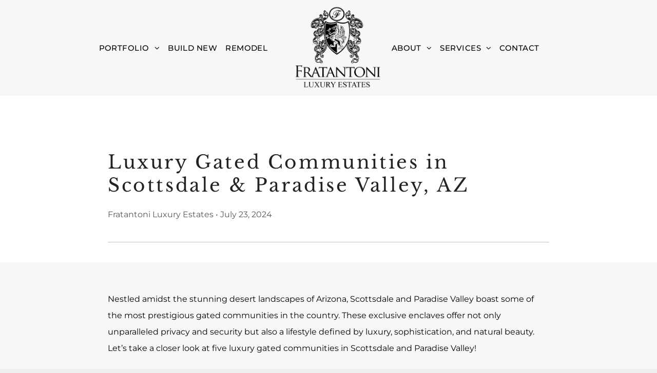

--- FILE ---
content_type: text/html;charset=utf-8
request_url: https://www.fratantoniluxuryestates.com/blog/luxury-gated-communities-in-scottsdale-and-paradise-valley-arizona
body_size: 27046
content:
<!doctype html >
<html xmlns="http://www.w3.org/1999/xhtml" lang="en"
      class="">
<head>
    <meta charset="utf-8">
    




































<script type="text/javascript">
    window._currentDevice = 'desktop';
    window.Parameters = window.Parameters || {
        HomeUrl: 'https://www.fratantoniluxuryestates.com/',
        AccountUUID: '9ddae653a9a64f4fb87ee6c10e810860',
        SystemID: 'US_DIRECT_PRODUCTION',
        SiteAlias: '91678c75',
        SiteType: atob('RFVEQU9ORQ=='),
        PublicationDate: 'Wed Jan 21 20:10:09 UTC 2026',
        ExternalUid: null,
        IsSiteMultilingual: false,
        InitialPostAlias: 'blog/blog/luxury-gated-communities-in-scottsdale-and-paradise-valley-arizona',
        InitialPostPageUuid: 'b0eb65f3b76546db8f3959a6fa982aea',
        InitialDynamicItem: '',
        DynamicPageInfo: {
            isDynamicPage: false,
            base64JsonRowData: 'null',
        },
        InitialPageAlias: 'd1-internal-blog-post',
        InitialPageUuid: 'b0199637067f4958a818211a5b215565',
        InitialPageId: '42248445',
        InitialEncodedPageAlias: 'ZDEtaW50ZXJuYWwtYmxvZy1wb3N0',
        InitialHeaderUuid: '191bf8b5ae78421abf23285b0e07fbed',
        CurrentPageUrl: '',
        IsCurrentHomePage: false,
        AllowAjax: false,
        AfterAjaxCommand: null,
        HomeLinkText: 'Back To Home',
        UseGalleryModule: false,
        CurrentThemeName: 'Layout Theme',
        ThemeVersion: '500000',
        DefaultPageAlias: '',
        RemoveDID: true,
        WidgetStyleID: null,
        IsHeaderFixed: false,
        IsHeaderSkinny: false,
        IsBfs: true,
        StorePageAlias: 'null',
        StorePagesUrls: 'e30=',
        IsNewStore: 'false',
        StorePath: '',
        StoreId: 'null',
        StoreVersion: 0,
        StoreBaseUrl: '',
        StoreCleanUrl: true,
        StoreDisableScrolling: true,
        IsStoreSuspended: false,
        HasCustomDomain: true,
        SimpleSite: false,
        showCookieNotification: false,
        cookiesNotificationMarkup: 'null',
        translatedPageUrl: '',
        isFastMigrationSite: false,
        sidebarPosition: 'NA',
        currentLanguage: 'en',
        currentLocale: 'en',
        NavItems: '{}',
        errors: {
            general: 'There was an error connecting to the page.<br/> Make sure you are not offline.',
            password: 'Incorrect name/password combination',
            tryAgain: 'Try again'
        },
        NavigationAreaParams: {
            ShowBackToHomeOnInnerPages: true,
            NavbarSize: 4,
            NavbarLiveHomePage: 'https://www.fratantoniluxuryestates.com/',
            BlockContainerSelector: '.dmBody',
            NavbarSelector: '#dmNav:has(a)',
            SubNavbarSelector: '#subnav_main'
        },
        hasCustomCode: true,
        planID: '7',
        customTemplateId: 'null',
        siteTemplateId: 'null',
        productId: 'DM_DIRECT',
        disableTracking: false,
        pageType: 'BLOG_LAYOUT',
        isRuntimeServer: true,
        isInEditor: false,
        hasNativeStore: false,
        defaultLang: 'en',
        hamburgerMigration: null,
        isFlexSite: false
    };

    window.Parameters.LayoutID = {};
    window.Parameters.LayoutID[window._currentDevice] = 6;
    window.Parameters.LayoutVariationID = {};
    window.Parameters.LayoutVariationID[window._currentDevice] = 5;
</script>





















<!-- Injecting site-wide to the head -->

<meta name="google-site-verification" content="8laDItTQnnJvjl4UJ64BZR1bejVkvxmiL8HgqI6cfMo" data-swh-uuid="479f9c5e408543f29bc9c3970a7fe894"/>



<!-- End Injecting site-wide to the head -->

<!-- Inject secured cdn script -->


<!-- ========= Meta Tags ========= -->
<!-- PWA settings -->
<script>
    function toHash(str) {
        var hash = 5381, i = str.length;
        while (i) {
            hash = hash * 33 ^ str.charCodeAt(--i)
        }
        return hash >>> 0
    }
</script>
<script>
    (function (global) {
    //const cacheKey = global.cacheKey;
    const isOffline = 'onLine' in navigator && navigator.onLine === false;
    const hasServiceWorkerSupport = 'serviceWorker' in navigator;
    if (isOffline) {
        console.log('offline mode');
    }
    if (!hasServiceWorkerSupport) {
        console.log('service worker is not supported');
    }
    if (hasServiceWorkerSupport && !isOffline) {
        window.addEventListener('load', function () {
            const serviceWorkerPath = '/runtime-service-worker.js?v=3';
            navigator.serviceWorker
                .register(serviceWorkerPath, { scope: './' })
                .then(
                    function (registration) {
                        // Registration was successful
                        console.log(
                            'ServiceWorker registration successful with scope: ',
                            registration.scope
                        );
                    },
                    function (err) {
                        // registration failed :(
                        console.log('ServiceWorker registration failed: ', err);
                    }
                )
                .catch(function (err) {
                    console.log(err);
                });
        });

        // helper function to refresh the page
        var refreshPage = (function () {
            var refreshing;
            return function () {
                if (refreshing) return;
                // prevent multiple refreshes
                var refreshkey = 'refreshed' + location.href;
                var prevRefresh = localStorage.getItem(refreshkey);
                if (prevRefresh) {
                    localStorage.removeItem(refreshkey);
                    if (Date.now() - prevRefresh < 30000) {
                        return; // dont go into a refresh loop
                    }
                }
                refreshing = true;
                localStorage.setItem(refreshkey, Date.now());
                console.log('refereshing page');
                window.location.reload();
            };
        })();

        function messageServiceWorker(data) {
            return new Promise(function (resolve, reject) {
                if (navigator.serviceWorker.controller) {
                    var worker = navigator.serviceWorker.controller;
                    var messageChannel = new MessageChannel();
                    messageChannel.port1.onmessage = replyHandler;
                    worker.postMessage(data, [messageChannel.port2]);
                    function replyHandler(event) {
                        resolve(event.data);
                    }
                } else {
                    resolve();
                }
            });
        }
    }
})(window);
</script>
<!-- Add manifest -->
<!-- End PWA settings -->



<link rel="canonical" href="https://www.fratantoniluxuryestates.com/blog/luxury-gated-communities-in-scottsdale-and-paradise-valley-arizona">

<meta id="view" name="viewport" content="initial-scale=1, minimum-scale=1, maximum-scale=5, viewport-fit=cover">
<meta name="apple-mobile-web-app-capable" content="yes">

<!--Add favorites icons-->

<link rel="icon" type="image/x-icon" href="https://irp.cdn-website.com/91678c75/site_favicon_16_1741735065454.ico"/>

<!-- End favorite icons -->
<link rel="preconnect" href="https://lirp.cdn-website.com/"/>



<!-- render the required CSS and JS in the head section -->
<script id='d-js-dmapi'>
    window.SystemID = 'US_DIRECT_PRODUCTION';

    if (!window.dmAPI) {
        window.dmAPI = {
            registerExternalRuntimeComponent: function () {
            },
            getCurrentDeviceType: function () {
                return window._currentDevice;
            },
            runOnReady: (ns, fn) => {
                const safeFn = dmAPI.toSafeFn(fn);
                ns = ns || 'global_' + Math.random().toString(36).slice(2, 11);
                const eventName = 'afterAjax.' + ns;

                if (document.readyState === 'complete') {
                    $.DM.events.off(eventName).on(eventName, safeFn);
                    setTimeout(function () {
                        safeFn({
                            isAjax: false,
                        });
                    }, 0);
                } else {
                    window?.waitForDeferred?.('dmAjax', () => {
                        $.DM.events.off(eventName).on(eventName, safeFn);
                        safeFn({
                            isAjax: false,
                        });
                    });
                }
            },
            toSafeFn: (fn) => {
                if (fn?.safe) {
                    return fn;
                }
                const safeFn = function (...args) {
                    try {
                        return fn?.apply(null, args);
                    } catch (e) {
                        console.log('function failed ' + e.message);
                    }
                };
                safeFn.safe = true;
                return safeFn;
            }
        };
    }

    if (!window.requestIdleCallback) {
        window.requestIdleCallback = function (fn) {
            setTimeout(fn, 0);
        }
    }
</script>

<!-- loadCSS function header.jsp-->






<script id="d-js-load-css">
/**
 * There are a few <link> tags with CSS resource in them that are preloaded in the page
 * in each of those there is a "onload" handler which invokes the loadCSS callback
 * defined here.
 * We are monitoring 3 main CSS files - the runtime, the global and the page.
 * When each load we check to see if we can append them all in a batch. If threre
 * is no page css (which may happen on inner pages) then we do not wait for it
 */
(function () {
  let cssLinks = {};
  function loadCssLink(link) {
    link.onload = null;
    link.rel = "stylesheet";
    link.type = "text/css";
  }
  
    function checkCss() {
      const pageCssLink = document.querySelector("[id*='CssLink']");
      const widgetCssLink = document.querySelector("[id*='widgetCSS']");

        if (cssLinks && cssLinks.runtime && cssLinks.global && (!pageCssLink || cssLinks.page) && (!widgetCssLink || cssLinks.widget)) {
            const storedRuntimeCssLink = cssLinks.runtime;
            const storedPageCssLink = cssLinks.page;
            const storedGlobalCssLink = cssLinks.global;
            const storedWidgetCssLink = cssLinks.widget;

            storedGlobalCssLink.disabled = true;
            loadCssLink(storedGlobalCssLink);

            if (storedPageCssLink) {
                storedPageCssLink.disabled = true;
                loadCssLink(storedPageCssLink);
            }

            if(storedWidgetCssLink) {
                storedWidgetCssLink.disabled = true;
                loadCssLink(storedWidgetCssLink);
            }

            storedRuntimeCssLink.disabled = true;
            loadCssLink(storedRuntimeCssLink);

            requestAnimationFrame(() => {
                setTimeout(() => {
                    storedRuntimeCssLink.disabled = false;
                    storedGlobalCssLink.disabled = false;
                    if (storedPageCssLink) {
                      storedPageCssLink.disabled = false;
                    }
                    if (storedWidgetCssLink) {
                      storedWidgetCssLink.disabled = false;
                    }
                    // (SUP-4179) Clear the accumulated cssLinks only when we're
                    // sure that the document has finished loading and the document 
                    // has been parsed.
                    if(document.readyState === 'interactive') {
                      cssLinks = null;
                    }
                }, 0);
            });
        }
    }
  

  function loadCSS(link) {
    try {
      var urlParams = new URLSearchParams(window.location.search);
      var noCSS = !!urlParams.get("nocss");
      var cssTimeout = urlParams.get("cssTimeout") || 0;

      if (noCSS) {
        return;
      }
      if (link.href && link.href.includes("d-css-runtime")) {
        cssLinks.runtime = link;
        checkCss();
      } else if (link.id === "siteGlobalCss") {
        cssLinks.global = link;
        checkCss();
      } 
      
      else if (link.id && link.id.includes("CssLink")) {
        cssLinks.page = link;
        checkCss();
      } else if (link.id && link.id.includes("widgetCSS")) {
        cssLinks.widget = link;
        checkCss();
      }
      
      else {
        requestIdleCallback(function () {
          window.setTimeout(function () {
            loadCssLink(link);
          }, parseInt(cssTimeout, 10));
        });
      }
    } catch (e) {
      throw e
    }
  }
  window.loadCSS = window.loadCSS || loadCSS;
})();
</script>



<script data-role="deferred-init" type="text/javascript">
    /* usage: window.getDeferred(<deferred name>).resolve() or window.getDeferred(<deferred name>).promise.then(...)*/
    function Def() {
        this.promise = new Promise((function (a, b) {
            this.resolve = a, this.reject = b
        }).bind(this))
    }

    const defs = {};
    window.getDeferred = function (a) {
        return null == defs[a] && (defs[a] = new Def), defs[a]
    }
    window.waitForDeferred = function (b, a, c) {
        let d = window?.getDeferred?.(b);
        d
            ? d.promise.then(a)
            : c && ["complete", "interactive"].includes(document.readyState)
                ? setTimeout(a, 1)
                : c
                    ? document.addEventListener("DOMContentLoaded", a)
                    : console.error(`Deferred  does not exist`);
    };
</script>
<style id="forceCssIncludes">
    /* This file is auto-generated from a `scss` file with the same name */

.videobgwrapper{overflow:hidden;position:absolute;z-index:0;width:100%;height:100%;top:0;left:0;pointer-events:none;border-radius:inherit}.videobgframe{position:absolute;width:101%;height:100%;top:50%;left:50%;transform:translateY(-50%) translateX(-50%);object-fit:fill}#dm video.videobgframe{margin:0}@media (max-width:767px){.dmRoot .dmPhotoGallery.newPhotoGallery:not(.photo-gallery-done){min-height:80vh}}@media (min-width:1025px){.dmRoot .dmPhotoGallery.newPhotoGallery:not(.photo-gallery-done){min-height:45vh}}@media (min-width:768px) and (max-width:1024px){.responsiveTablet .dmPhotoGallery.newPhotoGallery:not(.photo-gallery-done){min-height:45vh}}#dm [data-show-on-page-only]{display:none!important}#dmRoot div.stickyHeaderFix div.site_content{margin-top:0!important}#dmRoot div.stickyHeaderFix div.hamburger-header-container{position:relative}
    

</style>
<style id="cssVariables" type="text/css">
    
</style>























<!-- Google Fonts Include -->













<!-- loadCSS function fonts.jsp-->



<link type="text/css" rel="stylesheet" href="https://irp.cdn-website.com/fonts/css2?family=Libre+Baskerville:wght@400;700&family=Amiko:wght@400;600;700&family=Cardo:wght@400;700&family=Alegreya:wght@400..900&family=Amiri:wght@400;700&family=Barlow:wght@100;200;300;400;500;600;700;800;900&family=Bebas+Neue:wght@400&family=Be+Vietnam:wght@100;200;300;400;600;700;800;900&family=Comfortaa:wght@300..700&family=Dancing+Script:wght@400..700&family=DM+Sans:wght@100..1000&family=DM+Serif+Display:wght@400&family=Droid+Sans:wght@400;700&family=Droid+Sans+Mono:wght@400&family=Droid+Serif:wght@400;700&family=Epilogue:wght@100..900&family=Fjalla+One:wght@400&family=Heebo:wght@100..900&family=Inter:wght@100..900&family=Jost:wght@100..900&family=Lato:wght@100;300;400;700;900&family=Lora:wght@400..700&family=Merriweather:wght@300;400;700;900&family=Montserrat:wght@100..900&amp;subset=latin-ext&amp;display=swap"  />

<link type="text/css" rel="stylesheet" href="https://irp.cdn-website.com/fonts/css2?family=Muli:wght@200;300;400;600;700;800;900&family=Noto+Sans:wght@100;200;300;400;500;600;700;800;900&family=Noto+Serif:wght@100..900&family=Nunito+Sans:wght@200..1000&family=Old+Standard+TT:wght@400;700&family=Open+Sans:wght@300..800&family=Oswald:wght@200..700&family=Playfair+Display:wght@400..900&family=Petit+Formal+Script:wght@400&family=Poppins:wght@100;200;300;400;500;600;700;800;900&family=Prata:wght@400&family=Prompt:wght@100;200;300;400;500;600;700;800;900&family=PT+Sans:wght@400;700&family=Quicksand:wght@300..700&family=Raleway:wght@100..900&family=Roboto:wght@100;300;400;500;700;900&family=Roboto+Mono:wght@100..700&family=Roboto+Slab:wght@100..900&family=Rubik:wght@300..900&family=Rock+Salt:wght@400&family=Shadows+Into+Light:wght@400&family=Slabo+27px:wght@400&family=Source+Sans+Pro:wght@200;300;400;600;700;900&family=Spartan:wght@100;200;300;400;600;700;800;900&amp;subset=latin-ext&amp;display=swap"  />

<link type="text/css" rel="stylesheet" href="https://irp.cdn-website.com/fonts/css2?family=Sulphur+Point:wght@300;400;700&family=Ubuntu:wght@300;400;500;700&family=Vidaloka:wght@400&family=Work+Sans:wght@100..900&family=Yeseva+One:wght@400&family=Mulish:wght@200..1000&family=Red+Rose:wght@300..700&family=Abril+Fatface:wght@400&family=Fraunces:wght@100..900&family=Albert+Sans:wght@100..900&family=Libre+Baskerville:wght@400;700&family=Space+Grotesk:wght@300..700&family=Outfit:wght@100..900&family=Aboreto:wght@400&family=Arapey:wght@400&family=Questrial:wght@400&family=Marcellus:wght@400&family=Red+Hat+Display:wght@300..900&family=Red+Hat+Text:wght@300..700&family=Quattrocento+Sans:wght@400;700&family=Hedvig+Letters+Serif:wght@400&amp;subset=latin-ext&amp;display=swap"  />





<!-- RT CSS Include d-css-runtime-desktop-one-package-structured-global-->
<link rel="stylesheet" type="text/css" href="https://static.cdn-website.com/mnlt/production/6120/_dm/s/rt/dist/css/d-css-runtime-desktop-one-package-structured-global.min.css" />

<!-- End of RT CSS Include -->

<link type="text/css" rel="stylesheet" href="https://irp.cdn-website.com/WIDGET_CSS/03c2aa8c843fccf2b266488ccb1208d2.css" id="widgetCSS" />

<!-- Support `img` size attributes -->
<style>img[width][height] {
  height: auto;
}</style>

<!-- Support showing sticky element on page only -->
<style>
  body[data-page-alias="d1-internal-blog-post"] #dm [data-show-on-page-only="d1-internal-blog-post"] {
    display: block !important;
  }
</style>

<!-- This is populated in Ajax navigation -->
<style id="pageAdditionalWidgetsCss" type="text/css">
</style>




<!-- Site CSS -->
<link type="text/css" rel="stylesheet" href="https://irp.cdn-website.com/91678c75/files/91678c75_1.min.css?v=822" id="siteGlobalCss" />



<style id="customWidgetStyle" type="text/css">
    
</style>
<style id="innerPagesStyle" type="text/css">
    
    *#dm *.dmBody a.span.textonly { color:rgb(255,255,255) !important; }

*#dm *.dmBody a.span.textonly { color:rgb(255,255,255) !important; }

*#dm *.dmBody div.dmform-error { font-style:normal !important; }

*#dm *.dmBody div.dmforminput textarea { font-style:italic !important; }

*#dm *.dmBody div.dmforminput *.fileUploadLink { font-style:italic !important; }

*#dm *.dmBody div.checkboxwrapper span { font-style:italic !important; }

*#dm *.dmBody div.radiowrapper span { font-style:italic !important; }

*#dm *.dmBody *.u_1250789679 { text-align:LEFT !important; }

*#dm *.dmBody *.u_1250789679 *.rteBlock { text-align:LEFT !important; }
*#dm *.d-page-1716942098 DIV.dmInner {
  background-repeat:no-repeat;
  background-size:cover;
  background-attachment:fixed;
  background-position:50% 50%;
}

*#dm *.d-page-1716942098 DIV#dmSlideRightNavRight {
  background-repeat:no-repeat !important;
  background-image:none !important;
  background-size:cover !important;
  background-attachment:fixed !important;
  background-position:50% 50% !important;
}

*.dmTabletBody *.hamburger-header { display:null !important; }

*.dmTabletBody *.hamburger-drawer { display:null !important; }

*.dmTabletBody *.layout-drawer-hamburger { display:null !important; }

*.dmTabletBody *[dmtemplateid*="amburger"] *#site_content *.site_content { margin-top:null !important; }

*#dm *.dmBody div.u_1668470589 { padding-top:0px !important; }

*#dm *.dmBody div.u_1750185103 {
  float:none !important;
  top:0px !important;
  left:0 !important;
  width:calc(100% - 0px) !important;
  position:relative !important;
  padding-top:0px !important;
  padding-left:0px !important;
  padding-bottom:0px !important;
  margin-right:auto !important;
  margin-left:auto !important;
  max-width:100% !important;
  margin-top:22px !important;
  margin-bottom:0px !important;
  padding-right:0px !important;
  min-width:25px !important;
  text-align:start !important;
  display:block !important;
  height:auto !important;
}

*#dm *.dmBody div.u_1250789679 {
  float:none !important;
  top:0px !important;
  left:0 !important;
  width:calc(100% - 0px) !important;
  position:relative !important;
  height:auto !important;
  padding-top:2px !important;
  padding-left:0px !important;
  padding-bottom:2px !important;
  margin-right:auto !important;
  margin-left:auto !important;
  max-width:100% !important;
  margin-top:19px !important;
  margin-bottom:8px !important;
  padding-right:0px !important;
  min-width:25px !important;
  display:block !important;
}

*#dm *.dmBody div.u_1471232539 {
  padding-top:50px !important;
  padding-left:0px !important;
  margin-top:0px !important;
  padding-right:0px !important;
  margin-left:0px !important;
  padding-bottom:100px !important;
  margin-bottom:0px !important;
  margin-right:0px !important;
  width:auto !important;
}

    
</style>


<style
        id="additionalGlobalCss" type="text/css"
>
</style>

<style id="pagestyle" type="text/css">
    *#dm *.dmBody a.span.textonly
{
	color:rgb(255,255,255) !important;
}
*#dm *.dmBody div.dmform-error
{
	font-style:normal !important;
}
*#dm *.dmBody div.dmforminput textarea
{
	font-style:italic !important;
}
*#dm *.dmBody div.dmforminput *.fileUploadLink
{
	font-style:italic !important;
}
*#dm *.dmBody div.checkboxwrapper span
{
	font-style:italic !important;
}
*#dm *.dmBody div.radiowrapper span
{
	font-style:italic !important;
}
*#dm *.dmBody div.u_1639724380
{
	background-color:rgba(0,0,0,0) !important;
}
*.dmFooterContainer
{
	display:null !important;
}
*#dm *.dmBody div.u_1214401551
{
	background-color:rgba(0,0,0,0) !important;
}
*#dm *.dmBody *.u_1315103047 *.title
{
	text-align:CENTER !important;
}
*#dm *.dmBody *.u_1131577706
{
	text-align:LEFT !important;
}
*#dm *.dmBody *.u_1131577706 *.rteBlock
{
	text-align:LEFT !important;
}
*#dm *.dmBody h1.u_1852899778
{
	line-height:normal !important;
}
*#dm *.dmBody *.u_1325247579:before
{
	opacity:0.5 !important;
	background-color:rgb(0,0,0) !important;
}
*#dm *.dmBody *.u_1325247579.before
{
	opacity:0.5 !important;
	background-color:rgb(0,0,0) !important;
}
*#dm *.dmBody *.u_1325247579>*.bgExtraLayerOverlay
{
	opacity:0.5 !important;
	background-color:rgb(0,0,0) !important;
}
*#dm *.dmBody div.u_1325247579>*.bgExtraLayerOverlay
{
	background-color:rgba(255,255,255,1) !important;
	opacity:0.23 !important;
}
*#dm *.dmBody div.u_1325247579>.bgExtraLayerOverlay
{
	background-color:rgba(0,0,0,1) !important;
	opacity:0.22 !important;
}
*#dm *.dmBody div.u_1325247579:before
{
	background-color:rgba(0,0,0,1) !important;
	opacity:0.22 !important;
}
*#dm *.dmBody div.u_1325247579.before
{
	background-color:rgba(0,0,0,1) !important;
	opacity:0.22 !important;
}
*#dm *.dmBody h3.u_1852899778
{
	color:rgba(255,255,255,1) !important;
}
*#dm *.dmBody div.u_1325247579
{
	background-repeat:no-repeat !important;
	background-image:none !important;
	background-color:rgba(255,255,255,1) !important;
}
*#dm *.dmBody div.u_1131577706 p
{
	color:rgba(0,0,0,0.66) !important;
}
*#dm *.dmBody div.u_1131577706
{
	color:rgba(0,0,0,0.66) !important;
}
*#dm *.dmBody *.u_1852899778
{
	text-align:LEFT !important;
}
*#dm *.dmBody *.u_1852899778 *.rteBlock
{
	text-align:LEFT !important;
}
*#dm *.dmBody div.u_1460594233 hr
{
	color:rgba(194,194,194,1) !important;
	border-width:1px !important;
}

</style>

<style id="pagestyleDevice" type="text/css">
    *#dm *.d-page-1716942098 DIV.dmInner
{
	background-repeat:no-repeat !important;
	background-size:cover !important;
	background-attachment:fixed !important;
	background-position:50% 50% !important;
}
*#dm *.d-page-1716942098 DIV#dmSlideRightNavRight
{
	background-repeat:no-repeat !important;
	background-image:none !important;
	background-size:cover !important;
	background-attachment:fixed !important;
	background-position:50% 50% !important;
}
*#dm *.dmBody div.u_1061888463
{
	padding-top:15px !important;
	margin-top:0px !important;
	padding-left:200px !important;
	padding-right:200px !important;
}
*#dm *.dmBody div.u_1879452075
{
	padding-top:0px !important;
	padding-right:50px !important;
	padding-left:50px !important;
}
*#dm *.dmBody div.u_1846542956
{
	float:none !important;
	top:0px !important;
	left:0px !important;
	width:calc(100% - 0px) !important;
	position:relative !important;
	height:auto !important;
	padding-top:0px !important;
	padding-left:0px !important;
	padding-bottom:0px !important;
	margin-right:40px !important;
	margin-left:0px !important;
	max-width:100% !important;
	margin-top:0px !important;
	margin-bottom:0px !important;
	padding-right:0px !important;
	min-width:25px !important;
	text-align:start !important;
}
*#dm *.dmBody div.u_1749144169
{
	padding-top:15px !important;
	margin-top:0px !important;
	padding-left:0px !important;
	padding-right:0px !important;
}
*#dm *.dmBody div.u_1287730679
{
	padding-top:0px !important;
	padding-right:50px !important;
	padding-left:50px !important;
}
*#dm *.dmBody div.u_1639724380
{
	padding-top:0px !important;
	padding-left:0px !important;
	padding-right:0px !important;
	margin-left:50px !important;
	margin-right:50px !important;
}
*.dmTabletBody *.hamburger-header
{
	display:null !important;
}
*.dmTabletBody *.hamburger-drawer
{
	display:null !important;
}
*.dmTabletBody *.layout-drawer-hamburger
{
	display:null !important;
}
*.dmTabletBody *[dmtemplateid*="amburger"] *#site_content *.site_content
{
	margin-top:null !important;
}
*#dm *.dmBody div.u_1214401551
{
	padding-top:0px !important;
	padding-left:0px !important;
	padding-right:0px !important;
	margin-left:50px !important;
	margin-right:50px !important;
}
*#dm *.dmBody div.u_1861057944
{
	padding-top:0px !important;
	padding-right:0px !important;
	padding-left:0px !important;
	margin-left:0px !important;
	padding-bottom:0px !important;
	margin-top:0px !important;
	margin-bottom:0px !important;
	margin-right:0px !important;
}
*#dm *.dmBody div.u_1315103047
{
	padding-top:0px !important;
	float:none !important;
	top:0px !important;
	left:0 !important;
	width:calc(100% - 42px) !important;
	position:relative !important;
	height:auto !important;
	padding-left:0px !important;
	padding-bottom:0px !important;
	margin-right:auto !important;
	margin-left:auto !important;
	max-width:860px !important;
	margin-top:0px !important;
	margin-bottom:0px !important;
	padding-right:0px !important;
	min-width:25px !important;
	text-align:center !important;
	display:block !important;
}
*#dm *.dmBody div.u_1815935546
{
	float:none !important;
	top:0px !important;
	left:0 !important;
	width:100% !important;
	position:relative !important;
	height:auto !important;
	padding-top:2px !important;
	padding-left:0px !important;
	padding-bottom:2px !important;
	margin-right:auto !important;
	margin-left:auto !important;
	max-width:100% !important;
	margin-top:8px !important;
	margin-bottom:8px !important;
	padding-right:0px !important;
	min-width:0 !important;
	text-align:center !important;
	display:block !important;
}
*#dm *.dmBody div.u_1200968374
{
	float:none !important;
	top:0px !important;
	left:0 !important;
	width:100% !important;
	position:relative !important;
	height:auto !important;
	padding-top:2px !important;
	padding-left:0px !important;
	padding-bottom:2px !important;
	margin-right:auto !important;
	margin-left:auto !important;
	max-width:100% !important;
	margin-top:8px !important;
	margin-bottom:8px !important;
	padding-right:0px !important;
	min-width:0 !important;
	text-align:center !important;
	display:block !important;
}
*#dm *.dmBody div.u_1821464270
{
	padding-top:40px !important;
	padding-left:0px !important;
	padding-right:0px !important;
}
*#dm *.dmBody div.u_1955241875
{
	padding-top:40px !important;
	padding-left:0px !important;
	padding-right:0px !important;
	margin-top:0px !important;
	padding-bottom:50px !important;
}
*#dm *.dmBody h3.u_1852899778
{
	display:block !important;
	float:none !important;
	top:0px !important;
	left:0 !important;
	width:calc(100% - 58px) !important;
	position:relative !important;
	height:auto !important;
	padding-top:2px !important;
	padding-left:0px !important;
	padding-bottom:2px !important;
	margin-right:auto !important;
	margin-left:auto !important;
	max-width:744px !important;
	margin-top:8px !important;
	margin-bottom:8px !important;
	padding-right:0px !important;
	min-width:25px !important;
	text-align:center !important;
	font-size:38px !important;
}
*#dm *.dmBody h1.u_1852899778
{
	float:none !important;
	top:0px !important;
	left:0px !important;
	width:860px !important;
	position:relative !important;
	height:auto !important;
	padding-top:2px !important;
	padding-left:0px !important;
	padding-bottom:2px !important;
	max-width:100% !important;
	padding-right:0px !important;
	min-width:0 !important;
	display:block !important;
	margin-right:auto !important;
	margin-left:0 !important;
	margin-top:78px !important;
	margin-bottom:0px !important;
	min-height:auto !important;
	text-align:left !important;
}
*#dm *.dmBody div.u_1131577706
{
	padding-top:2px !important;
	display:block !important;
	float:none !important;
	top:0px !important;
	left:0px !important;
	width:744px !important;
	position:relative !important;
	height:auto !important;
	padding-left:0px !important;
	padding-bottom:2px !important;
	max-width:100% !important;
	padding-right:0px !important;
	min-width:0 !important;
	text-align:left !important;
	margin-right:auto !important;
	margin-left:0 !important;
	margin-top:15px !important;
	margin-bottom:0px !important;
	font-size:16px !important;
	min-height:auto !important;
}
*#dm *.dmBody div.u_1460594233
{
	width:calc(100% - 0px) !important;
	float:none !important;
	top:0px !important;
	left:0px !important;
	position:relative !important;
	height:auto !important;
	padding-top:0px !important;
	padding-left:0px !important;
	padding-bottom:0px !important;
	min-height:auto !important;
	margin-right:0px !important;
	margin-left:0px !important;
	max-width:100% !important;
	margin-top:25px !important;
	margin-bottom:0px !important;
	padding-right:0px !important;
	min-width:25px !important;
	text-align:start !important;
}
*#dm *.dmBody div.u_1325247579
{
	padding-top:27px !important;
	padding-left:0px !important;
	padding-right:0px !important;
	background-attachment:fixed !important;
	background-size:cover !important;
	padding-bottom:27px !important;
	float:none !important;
	top:0 !important;
	left:0 !important;
	width:auto !important;
	position:relative !important;
	height:auto !important;
	margin-right:0px !important;
	margin-left:0px !important;
	max-width:100% !important;
	margin-top:0px !important;
	margin-bottom:0px !important;
	min-width:0 !important;
	text-align:start !important;
	min-height:auto !important;
}

</style>

<!-- Flex Sections CSS -->







<style id="globalFontSizeStyle" type="text/css">
    .font-size-16, .size-16, .size-16 > font { font-size: 16px !important; }
</style>
<style id="pageFontSizeStyle" type="text/css">
</style>




<style id="hideAnimFix">
  .dmDesktopBody:not(.editGrid) [data-anim-desktop]:not([data-anim-desktop='none']), .dmDesktopBody:not(.editGrid) [data-anim-extended] {
    visibility: hidden;
  }

  .dmDesktopBody:not(.editGrid) .dmNewParagraph[data-anim-desktop]:not([data-anim-desktop='none']), .dmDesktopBody:not(.editGrid) .dmNewParagraph[data-anim-extended] {
    visibility: hidden !important;
  }


  #dmRoot:not(.editGrid) .flex-element [data-anim-extended] {
    visibility: hidden;
  }

</style>






<!-- End render the required css and JS in the head section -->









  <link type="application/rss+xml" rel="alternate" href="https://www.fratantoniluxuryestates.com/feed/rss2"/>
  <link type="application/atom+xml" rel="alternate" href="https://www.fratantoniluxuryestates.com/feed/atom"/>
  <script type="application/ld+json">

{
  "@context" : {
    "@vocab" : "http://schema.org/"
  },
  "@type" : "BlogPosting",
  "headline" : "Luxury Gated Communities in Scottsdale & Paradise Valley, AZ",
  "datePublished" : "2024-07-23T20:41:00",
  "dateModified" : "2025-10-17T17:54:46",
  "author" : {
    "@type" : "Person",
    "name" : "Fratantoni Luxury Estates"
  },
  "image" : "https://irp.cdn-website.com/91678c75/dms3rep/multi/7.2-1-1.jpg",
  "description" : "Discover the exclusive amenities, stunning architecture, and vibrant lifestyle of luxury gated communities in Scottsdale and Paradise Valley."
}

  </script>
  <meta property="og:type" content="article"/>
  <meta name="twitter:card" content="summary_large_image"/>
  <meta name="twitter:title" content="Luxury Gated Communities in Scottsdale &amp; Paradise Valley, AZ"/>
  <meta name="twitter:description" content="Discover the exclusive amenities, stunning architecture, and vibrant lifestyle of luxury gated communities in Scottsdale and Paradise Valley."/>
  <meta name="twitter:image" content="https://lirp.cdn-website.com/91678c75/dms3rep/multi/opt/7.2-1-1-1920w.jpg"/>
  <meta name="article:published_time" content="2024-07-23T20:41Z"/>
  <meta property="og:description" content="Discover the exclusive amenities, stunning architecture, and vibrant lifestyle of luxury gated communities in Scottsdale and Paradise Valley."/>
  <meta property="og:url" content="https://www.fratantoniluxuryestates.com/blog/luxury-gated-communities-in-scottsdale-and-paradise-valley-arizona"/>
  <meta property="og:title" content="Luxury Gated Communities in Scottsdale &amp; Paradise Valley, AZ"/>
  <meta property="og:image" content="https://lirp.cdn-website.com/91678c75/dms3rep/multi/opt/7.2-1-1-1920w.jpg"/>
  <title>
    
    Luxury Gated Communities in Scottsdale &amp; Paradise Valley, AZ
  
  </title>
  <meta name="description" content="Discover the exclusive amenities, stunning architecture, and vibrant lifestyle of luxury gated communities in Scottsdale and Paradise Valley."/>
  <!-- Google Tag Manager -->  <script>









(function(w,d,s,l,i){w[l]=w[l]||[];w[l].push({'gtm.start':
new Date().getTime(),event:'gtm.js'});var f=d.getElementsByTagName(s)[0],
j=d.createElement(s),dl=l!='dataLayer'?'&l='+l:'';j.async=true;j.src=
'https://www.googletagmanager.com/gtm.js?id='+i+dl;f.parentNode.insertBefore(j,f);
})(window,document,'script','dataLayer','GTM-NQ57B285');
  
  
  
  
  
  
  
  
  
  
  

  

  

  

  

  </script>
  <!-- End Google Tag Manager -->  <!------- Custom Styles ------->  <!--Header-->  <style>
    
    
    
    
    
    
    
    
    
    
    
    
    
    
#hcontainer:not(.scroll-responder_set) .dmRespRow .dmRespCol.main-header-column, 
#hcontainer:not(.scroll-responder_set) .imageWidget:not(.displayNone).header-main-logo{
    display: flex;
    display: flex;
    flex-direction: column;
    justify-content: center;
} 
.yottie-widget-video-preview-play {
    border: none!important;
}
.yottie-widget-video-preview-play {
    width: 48px!important;
}
  
  
  
  
  
  
  
  
  
  
  
  
  </style>




<!-- SYS- VVNfRElSRUNUX1BST0RVQ1RJT04= -->
</head>





















<body id="dmRoot" data-page-alias="d1-internal-blog-post"  class="dmRoot dmDesktopBody fix-mobile-scrolling addCanvasBorder dmResellerSite mac dmLargeBody responsiveTablet "
      style="padding:0;margin:0;"
      
    >
















<!-- ========= Site Content ========= -->
<div id="dm" class='dmwr'>
    
    <div class="dm_wrapper standard-var5 widgetStyle-3 standard">
         <div dmwrapped="true" id="1901957768" class="dm-home-page" themewaschanged="true"> <div dmtemplateid="Hamburger" data-responsive-name="ResponsiveDesktopTopTabletHamburger" class="runtime-module-container dm-bfs dm-layout-sec hasAnimations inMiniHeaderMode hasStickyHeader hamburger-reverse dmPageBody d-page-1716942098 inputs-css-clean dmFreeHeader" id="dm-outer-wrapper" data-page-class="1716942098" data-soch="true" data-background-parallax-selector=".dmHomeSection1, .dmSectionParallex"> <div id="dmStyle_outerContainer" class="dmOuter"> <div id="dmStyle_innerContainer" class="dmInner"> <div class="dmLayoutWrapper standard-var dmStandardDesktop"> <div id="site_content"> <div class="p_hfcontainer showOnMedium"> <div id="hamburger-drawer" class="hamburger-drawer layout-drawer" layout="e9d510f4eb904e939c2be8efaf777e6e===header" data-origin="side-reverse" data-auto-height="true"> <div class="u_1121955288 dmRespRow" style="text-align: center;" id="1121955288"> <div class="dmRespColsWrapper" id="1741400743"> <div class="u_1814486484 dmRespCol small-12 medium-12 large-12 empty-column" id="1814486484"></div> 
</div> 
</div> 
 <div class="u_1846777172 dmRespRow middleDrawerRow" style="text-align: center;" id="1846777172"> <div class="dmRespColsWrapper" id="1631202166"> <div class="dmRespCol small-12 u_1998805515 medium-12 large-12" id="1998805515"> <div class="u_1462832418 imageWidget align-center" data-element-type="image" data-widget-type="image" id="1462832418"><img src="https://lirp.cdn-website.com/91678c75/dms3rep/multi/opt/FLE-LOGO-big-181ec022-1920w.png" alt="Fratantoni Luxury Estates Logo" id="1776991211" class="" data-dm-image-path="https://irp.cdn-website.com/91678c75/dms3rep/multi/FLE-LOGO-big-181ec022.png" width="481" height="387" onerror="handleImageLoadError(this)"/></div> 
 <nav class="u_1936945814 effect-bottom main-navigation unifiednav dmLinksMenu" role="navigation" layout-main="vertical_nav_layout_2" layout-sub="" data-show-vertical-sub-items="HIDE" id="1936945814" dmle_extension="onelinksmenu" data-element-type="onelinksmenu" data-logo-src="" alt="" data-nav-structure="VERTICAL" wr="true" icon="true" surround="true" adwords="" navigation-id="unifiedNav"> <ul role="menubar" class="unifiednav__container  " data-auto="navigation-pages"> <li role="menuitem" aria-haspopup="true" data-sub-nav-menu="true" class=" unifiednav__item-wrap " data-auto="more-pages" data-depth="0"> <a href="#" class="unifiednav__item  dmUDNavigationItem_010101707916  unifiednav__item_has-sub-nav" target="" data-target-page-alias=""> <span class="nav-item-text " data-link-text="PORTFOLIO" data-auto="page-text-style">PORTFOLIO<span class="icon icon-angle-down"></span> 
</span> 
</a> 
 <ul role="menu" aria-expanded="false" class="unifiednav__container unifiednav__container_sub-nav" data-depth="0" data-auto="sub-pages"> <li role="menuitem" class=" unifiednav__item-wrap " data-auto="more-pages" data-depth="1"> <a href="/design-portfolio" class="unifiednav__item  dmUDNavigationItem_010101133767  " target="" data-target-page-alias=""> <span class="nav-item-text " data-link-text="Gallery of Homes" data-auto="page-text-style">Gallery of Homes<span class="icon icon-angle-right" data-hidden-on-mobile="" data-hidden-on-desktop="" data-hidden-on-tablet=""></span> 
</span> 
</a> 
</li> 
 <li role="menuitem" class=" unifiednav__item-wrap " data-auto="more-pages" data-depth="1"> <a href="/current-projects" class="unifiednav__item  dmUDNavigationItem_010101669436  " target="" data-target-page-alias=""> <span class="nav-item-text " data-link-text="Current Projects" data-auto="page-text-style">Current Projects<span class="icon icon-angle-right" data-hidden-on-mobile="" data-hidden-on-desktop="" data-hidden-on-tablet=""></span> 
</span> 
</a> 
</li> 
 <li role="menuitem" class=" unifiednav__item-wrap " data-auto="more-pages" data-depth="1"> <a href="/videos" class="unifiednav__item  dmUDNavigationItem_010101885879  " target="" data-target-page-alias=""> <span class="nav-item-text " data-link-text="Videos" data-auto="page-text-style">Videos<span class="icon icon-angle-right"></span> 
</span> 
</a> 
</li> 
</ul> 
</li> 
 <li role="menuitem" class=" unifiednav__item-wrap " data-auto="more-pages" data-depth="0"> <a href="/new-construction" class="unifiednav__item  dmUDNavigationItem_010101133217  " target="" data-target-page-alias=""> <span class="nav-item-text " data-link-text="BUILD NEW" data-auto="page-text-style">BUILD NEW<span class="icon icon-angle-down"></span> 
</span> 
</a> 
</li> 
 <li role="menuitem" class=" unifiednav__item-wrap " data-auto="more-pages" data-depth="0"> <a href="/our-remodeling-services" class="unifiednav__item  dmUDNavigationItem_010101542822  " target="" data-target-page-alias=""> <span class="nav-item-text " data-link-text="REMODEL" data-auto="page-text-style">REMODEL<span class="icon icon-angle-down"></span> 
</span> 
</a> 
</li> 
 <li role="menuitem" aria-haspopup="true" data-sub-nav-menu="true" class=" unifiednav__item-wrap " data-auto="more-pages" data-depth="0"> <a href="#" class="unifiednav__item  dmUDNavigationItem_010101376958  unifiednav__item_has-sub-nav" target="" data-target-page-alias=""> <span class="nav-item-text " data-link-text="ABOUT" data-auto="page-text-style">ABOUT<span class="icon icon-angle-down"></span> 
</span> 
</a> 
 <ul role="menu" aria-expanded="false" class="unifiednav__container unifiednav__container_sub-nav" data-depth="0" data-auto="sub-pages"> <li role="menuitem" class=" unifiednav__item-wrap " data-auto="more-pages" data-depth="1"> <a href="/about" class="unifiednav__item  dmUDNavigationItem_010101661768  " target="" data-target-page-alias=""> <span class="nav-item-text " data-link-text="About Us" data-auto="page-text-style">About Us<span class="icon icon-angle-right" data-hidden-on-mobile="" data-hidden-on-desktop="" data-hidden-on-tablet=""></span> 
</span> 
</a> 
</li> 
 <li role="menuitem" class=" unifiednav__item-wrap " data-auto="more-pages" data-depth="1"> <a href="/blog" class="unifiednav__item  dmUDNavigationItem_010101910324  " target="" data-target-page-alias=""> <span class="nav-item-text " data-link-text="Blog" data-auto="page-text-style">Blog<span class="icon icon-angle-right"></span> 
</span> 
</a> 
</li> 
</ul> 
</li> 
 <li role="menuitem" aria-haspopup="true" data-sub-nav-menu="true" class=" unifiednav__item-wrap " data-auto="more-pages" data-depth="0"> <a href="#" class="unifiednav__item  dmUDNavigationItem_010101913025  unifiednav__item_has-sub-nav" target="" data-target-page-alias=""> <span class="nav-item-text " data-link-text="SERVICES" data-auto="page-text-style">SERVICES<span class="icon icon-angle-down"></span> 
</span> 
</a> 
 <ul role="menu" aria-expanded="false" class="unifiednav__container unifiednav__container_sub-nav" data-depth="0" data-auto="sub-pages"> <li role="menuitem" class=" unifiednav__item-wrap " data-auto="more-pages" data-depth="1"> <a href="/services" class="unifiednav__item  dmUDNavigationItem_010101611116  " target="" data-target-page-alias=""> <span class="nav-item-text " data-link-text="Our Companies" data-auto="page-text-style">Our Companies<span class="icon icon-angle-right" data-hidden-on-mobile="" data-hidden-on-desktop="" data-hidden-on-tablet=""></span> 
</span> 
</a> 
</li> 
 <li role="menuitem" class=" unifiednav__item-wrap " data-auto="more-pages" data-depth="1"> <a href="/commercial-construction" class="unifiednav__item  dmUDNavigationItem_010101980260  " target="" data-target-page-alias=""> <span class="nav-item-text " data-link-text="Commercial Construction" data-auto="page-text-style">Commercial Construction<span class="icon icon-angle-right"></span> 
</span> 
</a> 
</li> 
 <li role="menuitem" class=" unifiednav__item-wrap " data-auto="more-pages" data-depth="1"> <a href="/investment-or-partnering-opportunities" class="unifiednav__item  dmUDNavigationItem_010101473716  " target="" data-target-page-alias=""> <span class="nav-item-text " data-link-text="Investment or Partnering Opportunities" data-auto="page-text-style">Investment or Partnering Opportunities<span class="icon icon-angle-right"></span> 
</span> 
</a> 
</li> 
 <li role="menuitem" class=" unifiednav__item-wrap " data-auto="more-pages" data-depth="1"> <a href="/material-furniture-purchases" class="unifiednav__item  dmUDNavigationItem_010101936661  " target="" data-target-page-alias=""> <span class="nav-item-text " data-link-text="Material & Furniture Purchases" data-auto="page-text-style">Material &amp; Furniture Purchases<span class="icon icon-angle-right"></span> 
</span> 
</a> 
</li> 
 <li role="menuitem" class=" unifiednav__item-wrap " data-auto="more-pages" data-depth="1"> <a href="/build-process" class="unifiednav__item  dmUDNavigationItem_010101387856  " target="" data-target-page-alias=""> <span class="nav-item-text " data-link-text="Build Process" data-auto="page-text-style">Build Process<span class="icon icon-angle-right"></span> 
</span> 
</a> 
</li> 
</ul> 
</li> 
 <li role="menuitem" class=" unifiednav__item-wrap " data-auto="more-pages" data-depth="0"> <a href="/contact" class="unifiednav__item  dmUDNavigationItem_010101502206  " target="" data-target-page-alias=""> <span class="nav-item-text " data-link-text="
         CONTACT
        " data-auto="page-text-style">CONTACT<span class="icon icon-angle-down"></span> 
</span> 
</a> 
</li> 
</ul> 
</nav> 
</div> 
</div> 
</div> 
 <div class="dmRespRow u_1703717096" style="text-align: center;" id="1703717096"> <div class="dmRespColsWrapper" id="1891412315"> <div class="dmRespCol small-12 medium-12 large-12" id="1035693580"> <div class="u_1338650178 align-center text-align-center dmSocialHub gapSpacing" id="1338650178" dmle_extension="social_hub" data-element-type="social_hub" wr="true" networks="" icon="true" surround="true" adwords=""> <div class="socialHubWrapper"> <div class="socialHubInnerDiv "> <a href="https://www.instagram.com/fratantoniluxuryestates/" target="_blank" dm_dont_rewrite_url="true" aria-label="instagram" onclick="dm_gaq_push_event &amp;&amp; dm_gaq_push_event(&apos;socialLink&apos;, &apos;click&apos;, &apos;Instagram&apos;)"> <span class="dmSocialInstagram dm-social-icons-instagram oneIcon socialHubIcon style5" aria-hidden="true" data-hover-effect=""></span> 
</a> 
 <a href="https://www.pinterest.com/customhomes/" target="_blank" dm_dont_rewrite_url="true" aria-label="pinterest" onclick="dm_gaq_push_event &amp;&amp; dm_gaq_push_event(&apos;socialLink&apos;, &apos;click&apos;, &apos;Pinterest&apos;)"> <span class="dmSocialPinterest icon-pinterest oneIcon socialHubIcon style5" aria-hidden="true" data-hover-effect=""></span> 
</a> 
 <a href="https://www.facebook.com/fratantoniluxuryestates/" target="_blank" dm_dont_rewrite_url="true" aria-label="facebook" onclick="dm_gaq_push_event &amp;&amp; dm_gaq_push_event(&apos;socialLink&apos;, &apos;click&apos;, &apos;Facebook&apos;)"> <span class="dmSocialFacebook dm-social-icons-facebook oneIcon socialHubIcon style5" aria-hidden="true" data-hover-effect=""></span> 
</a> 
</div> 
</div> 
</div> 
</div> 
</div> 
</div> 
</div> 
 <div class="layout-drawer-overlay" id="layout-drawer-overlay"></div> 
</div> 
 <div class="site_content"> <div id="hamburger-header-container" class="showOnMedium hamburger-header-container p_hfcontainer"> <div id="hamburger-header" class="hamburger-header p_hfcontainer" layout="44dc38f951e9489490b055748e10ba9f===header"> <div class="u_1981709265 dmRespRow" style="text-align: center;" id="1981709265"> <div class="dmRespColsWrapper" id="1647523667"> <div class="dmRespCol small-12 medium-12 large-12 u_1409667970" id="1409667970"> <div class="u_1270061187 imageWidget align-center" data-element-type="image" data-widget-type="image" id="1270061187"> <a href="/" id="1452760451" file="false"><img src="https://lirp.cdn-website.com/91678c75/dms3rep/multi/opt/FLE-LOGO-big-50c8424e-1920w.png" id="1399504882" class="" data-dm-image-path="https://irp.cdn-website.com/91678c75/dms3rep/multi/FLE-LOGO-big-50c8424e.png" width="481" height="341" alt="Fratantoni Luxury Estates Logo" onerror="handleImageLoadError(this)"/></a> 
</div> 
</div> 
</div> 
</div> 
</div> 
</div> 
 <button class="showOnMedium layout-drawer-hamburger hamburger-on-header" id="layout-drawer-hamburger" aria-label="menu" aria-controls="hamburger-drawer" aria-expanded="false"> <span class="hamburger__slice"></span> 
 <span class="hamburger__slice"></span> 
 <span class="hamburger__slice"></span> 
</button> 
 <div class="dmHeaderContainer fHeader d-header-wrapper showOnLarge"> <div id="hcontainer" class="u_hcontainer dmHeader p_hfcontainer" freeheader="true" headerlayout="727" layout="7621f7e0002549258c16efb7610abc8f===header" mini-header-show-only-navigation-row="true" secondary-image="https://lirp.cdn-website.com/91678c75/dms3rep/multi/opt/ChatGPT-Image-Sep-24--2025-at-11_56_52-AM-6e106ccf-1920w.png" has-secondary-image="true" data-scrollable-target="body" data-scrollable-target-threshold="1" data-scroll-responder-id="1" logo-size-target="63%"> <div dm:templateorder="85" class="dmHeaderResp dmHeaderStack noSwitch" id="1709005236"> <div class="u_1068939404 dmRespRow dmDefaultListContentRow fullBleedChanged fullBleedMode" style="text-align:center" id="1068939404"> <div class="dmRespColsWrapper" id="1103207699"> <div class="u_1511344608 dmRespCol small-12 large-5 medium-5 main-header-column" id="1511344608"> <nav class="u_1310879224 effect-bottom2 main-navigation unifiednav dmLinksMenu" role="navigation" layout-main="horizontal_nav_layout_1" layout-sub="submenu_horizontal_1" data-show-vertical-sub-items="HOVER" id="1310879224" dmle_extension="onelinksmenu" data-element-type="onelinksmenu" data-logo-src="" alt="" data-nav-structure="HORIZONTAL" wr="true" icon="true" surround="true" adwords="" navigation-id="unifiedNav"> <ul role="menubar" class="unifiednav__container  " data-auto="navigation-pages"> <li role="menuitem" aria-haspopup="true" data-sub-nav-menu="true" class=" unifiednav__item-wrap " data-auto="more-pages" data-depth="0"> <a href="#" class="unifiednav__item    unifiednav__item_has-sub-nav" target="" data-target-page-alias=""> <span class="nav-item-text " data-link-text="PORTFOLIO" data-auto="page-text-style">PORTFOLIO<span class="icon icon-angle-down"></span> 
</span> 
</a> 
 <ul role="menu" aria-expanded="false" class="unifiednav__container unifiednav__container_sub-nav" data-depth="0" data-auto="sub-pages"> <li role="menuitem" class=" unifiednav__item-wrap " data-auto="more-pages" data-depth="1"> <a href="/design-portfolio" class="unifiednav__item    " target="" data-target-page-alias="design-portfolio"> <span class="nav-item-text " data-link-text="Gallery of Homes" data-auto="page-text-style">Gallery of Homes<span class="icon icon-angle-right" data-hidden-on-mobile="" data-hidden-on-desktop="" data-hidden-on-tablet=""></span> 
</span> 
</a> 
</li> 
 <li role="menuitem" class=" unifiednav__item-wrap " data-auto="more-pages" data-depth="1"> <a href="/current-projects" class="unifiednav__item    " target="" data-target-page-alias="current-projects"> <span class="nav-item-text " data-link-text="Current Projects" data-auto="page-text-style">Current Projects<span class="icon icon-angle-right" data-hidden-on-mobile="" data-hidden-on-desktop="" data-hidden-on-tablet=""></span> 
</span> 
</a> 
</li> 
 <li role="menuitem" class=" unifiednav__item-wrap " data-auto="more-pages" data-depth="1"> <a href="/videos" class="unifiednav__item    " target="" data-target-page-alias="videos"> <span class="nav-item-text " data-link-text="Videos" data-auto="page-text-style">Videos<span class="icon icon-angle-right" data-hidden-on-mobile="" data-hidden-on-desktop="" data-hidden-on-tablet=""></span> 
</span> 
</a> 
</li> 
</ul> 
</li> 
 <li role="menuitem" class=" unifiednav__item-wrap " data-auto="more-pages" data-depth="0"> <a href="/new-construction" class="unifiednav__item    " target="" data-target-page-alias="new-construction"> <span class="nav-item-text " data-link-text="BUILD NEW" data-auto="page-text-style">BUILD NEW<span class="icon icon-angle-down" data-hidden-on-mobile="" data-hidden-on-desktop="" data-hidden-on-tablet=""></span> 
</span> 
</a> 
</li> 
 <li role="menuitem" class=" unifiednav__item-wrap " data-auto="more-pages" data-depth="0"> <a href="/our-remodeling-services" class="unifiednav__item    " target="" data-target-page-alias="our-remodeling-services"> <span class="nav-item-text " data-link-text="REMODEL" data-auto="page-text-style">REMODEL<span class="icon icon-angle-down" data-hidden-on-mobile="" data-hidden-on-desktop="" data-hidden-on-tablet=""></span> 
</span> 
</a> 
</li> 
</ul> 
</nav> 
</div> 
 <div class="u_1027523258 dmRespCol small-12 large-2 medium-2 main-header-column" id="1027523258"> <div class="u_1286035786 imageWidget align-center header-main-logo" data-element-type="image" data-widget-type="image" id="1286035786"> <a href="/" id="1509795245"><img src="https://lirp.cdn-website.com/91678c75/dms3rep/multi/opt/FLE-LOGO-big-181ec022-8c3ec8f6-1920w.png" alt="logo for Fratantoni Luxury Estates, LLC" id="1616525088" class="" width="481" height="363" data-dm-image-path="https://irp.cdn-website.com/91678c75/dms3rep/multi/FLE-LOGO-big-181ec022-8c3ec8f6.png" onerror="handleImageLoadError(this)"/></a> 
 <span class="image-caption" id="1704306621"></span> 
</div> 
</div> 
 <div class="u_1847543072 dmRespCol small-12 large-5 medium-5 main-header-column" id="1847543072"> <nav class="u_1580878030 effect-bottom2 main-navigation unifiednav dmLinksMenu" role="navigation" layout-main="horizontal_nav_layout_1" layout-sub="submenu_horizontal_1" data-show-vertical-sub-items="HOVER" id="1580878030" dmle_extension="onelinksmenu" data-element-type="onelinksmenu" data-logo-src="" alt="" data-nav-structure="HORIZONTAL" wr="true" icon="true" surround="true" adwords="" navigation-id="unifiedNav"> <ul role="menubar" class="unifiednav__container  " data-auto="navigation-pages"> <li role="menuitem" aria-haspopup="true" data-sub-nav-menu="true" class=" unifiednav__item-wrap " data-auto="more-pages" data-depth="0"> <a href="#" class="unifiednav__item    unifiednav__item_has-sub-nav" target="" data-target-page-alias=""> <span class="nav-item-text " data-link-text="ABOUT" data-auto="page-text-style">ABOUT<span class="icon icon-angle-down"></span> 
</span> 
</a> 
 <ul role="menu" aria-expanded="false" class="unifiednav__container unifiednav__container_sub-nav" data-depth="0" data-auto="sub-pages"> <li role="menuitem" class=" unifiednav__item-wrap " data-auto="more-pages" data-depth="1"> <a href="/about" class="unifiednav__item    " target="" data-target-page-alias="about"> <span class="nav-item-text " data-link-text="About Us" data-auto="page-text-style">About Us<span class="icon icon-angle-right" data-hidden-on-mobile="" data-hidden-on-desktop="" data-hidden-on-tablet=""></span> 
</span> 
</a> 
</li> 
 <li role="menuitem" class=" unifiednav__item-wrap " data-auto="more-pages" data-depth="1"> <a href="/blog" class="unifiednav__item    " target="" data-target-page-alias="blog"> <span class="nav-item-text " data-link-text="Blog" data-auto="page-text-style">Blog<span class="icon icon-angle-right" data-hidden-on-mobile="" data-hidden-on-desktop="" data-hidden-on-tablet=""></span> 
</span> 
</a> 
</li> 
</ul> 
</li> 
 <li role="menuitem" aria-haspopup="true" data-sub-nav-menu="true" class=" unifiednav__item-wrap " data-auto="more-pages" data-depth="0"> <a href="#" class="unifiednav__item    unifiednav__item_has-sub-nav" target="" data-target-page-alias=""> <span class="nav-item-text " data-link-text="SERVICES" data-auto="page-text-style">SERVICES<span class="icon icon-angle-down"></span> 
</span> 
</a> 
 <ul role="menu" aria-expanded="false" class="unifiednav__container unifiednav__container_sub-nav" data-depth="0" data-auto="sub-pages"> <li role="menuitem" class=" unifiednav__item-wrap " data-auto="more-pages" data-depth="1"> <a href="/services" class="unifiednav__item    " target="" data-target-page-alias="services"> <span class="nav-item-text " data-link-text="Our Companies" data-auto="page-text-style">Our Companies<span class="icon icon-angle-right" data-hidden-on-mobile="" data-hidden-on-desktop="" data-hidden-on-tablet=""></span> 
</span> 
</a> 
</li> 
 <li role="menuitem" class=" unifiednav__item-wrap " data-auto="more-pages" data-depth="1"> <a href="/commercial-construction" class="unifiednav__item    " target="" data-target-page-alias="commercial-construction"> <span class="nav-item-text " data-link-text="Commercial Construction" data-auto="page-text-style">Commercial Construction<span class="icon icon-angle-right" data-hidden-on-mobile="" data-hidden-on-desktop="" data-hidden-on-tablet=""></span> 
</span> 
</a> 
</li> 
 <li role="menuitem" class=" unifiednav__item-wrap " data-auto="more-pages" data-depth="1"> <a href="/investment-or-partnering-opportunities" class="unifiednav__item    " target="" data-target-page-alias="investment-or-partnering-opportunities"> <span class="nav-item-text " data-link-text="Investment or Partnering Opportunities" data-auto="page-text-style">Investment or Partnering Opportunities<span class="icon icon-angle-right" data-hidden-on-mobile="" data-hidden-on-desktop="" data-hidden-on-tablet=""></span> 
</span> 
</a> 
</li> 
 <li role="menuitem" class=" unifiednav__item-wrap " data-auto="more-pages" data-depth="1"> <a href="/material-furniture-purchases" class="unifiednav__item    " target="" data-target-page-alias="material-furniture-purchases"> <span class="nav-item-text " data-link-text="Material & Furniture Purchases" data-auto="page-text-style">Material &amp; Furniture Purchases<span class="icon icon-angle-right" data-hidden-on-mobile="" data-hidden-on-desktop="" data-hidden-on-tablet=""></span> 
</span> 
</a> 
</li> 
 <li role="menuitem" class=" unifiednav__item-wrap " data-auto="more-pages" data-depth="1"> <a href="/build-process" class="unifiednav__item    " target="" data-target-page-alias="build-process"> <span class="nav-item-text " data-link-text="Build Process" data-auto="page-text-style">Build Process<span class="icon icon-angle-right" data-hidden-on-mobile="" data-hidden-on-desktop="" data-hidden-on-tablet=""></span> 
</span> 
</a> 
</li> 
</ul> 
</li> 
 <li role="menuitem" class=" unifiednav__item-wrap " data-auto="more-pages" data-depth="0"> <a href="/contact" class="unifiednav__item    " target="" data-target-page-alias="contact"> <span class="nav-item-text " data-link-text="
         CONTACT
        " data-auto="page-text-style">CONTACT<span class="icon icon-angle-down" data-hidden-on-mobile="" data-hidden-on-desktop="" data-hidden-on-tablet=""></span> 
</span> 
</a> 
</li> 
</ul> 
</nav> 
</div> 
</div> 
</div> 
</div> 
</div> 
</div> 
 <div class="stickyHeaderSpacer" id="stickyHeaderSpacer" data-new="true"></div> 
 <div dmwrapped="true" id="dmFirstContainer" class="dmBody u_dmStyle_template_d1-internal-blog-post dm-home-page" themewaschanged="true"> <div id="allWrapper" class="allWrapper"><!-- navigation placeholders --> <div id="dm_content" class="dmContent" role="main"> <div dm:templateorder="170" class="dmHomeRespTmpl mainBorder dmRespRowsWrapper dmFullRowRespTmpl" id="1716942098"> <div class="u_1325247579 dmRespRow mobile-columns-reversed dmSectionParallaxNew" id="1325247579" data-blog-template="bind-bg-img"> <div class="dmRespColsWrapper" id="1462856210"> <div class="u_1287730679 dmRespCol small-12 medium-12 large-12" id="1287730679"> <h1 class="u_1852899778 dmNewParagraph" data-element-type="paragraph" id="1852899778" data-blog-template="bind-title" style="transition: none 0s ease 0s;" data-binding="W3siYmluZGluZ05hbWUiOiJ0ZXh0IiwidmFsdWUiOiJibG9nLnRpdGxlIn1d" data-diy-text="">Luxury Gated Communities in Scottsdale &amp; Paradise Valley, AZ</h1> <div class="u_1131577706 dmNewParagraph" data-element-type="paragraph" id="1131577706" data-blog-template="bind-author" style="transition: opacity 1s ease-in-out 0s; display: block;" data-binding="W3siYmluZGluZ05hbWUiOiJ0ZXh0IiwidmFsdWUiOiJibG9nLmNvbXBvc2VkQXV0aG9yIn1d" data-diy-text="">Fratantoni Luxury Estates &bull; July 23, 2024</div> <div class="u_1460594233 dmDividerWrapper clearfix" data-element-type="dDividerId" data-layout="divider-style-1" data-widget-version="2" id="1460594233"><hr class="dmDivider" style="border-width:2px; border-top-style:solid; color:grey;" id="1196220266"/></div> 
</div> 
</div> 
</div> 
 <div class="dmRespRow u_1821464270" id="1821464270"> <div class="dmRespColsWrapper" id="1484962664"> <div class="dmRespCol large-12 medium-12 small-12 u_1214401551 postPageExtRoot" id="1214401551" server_id="1716942098"> <div class="dmRespRow u_1471232539 blog-post-row" id="1471232539" style="background-color:transparent;padding-top:0px !important;padding-bottom:0px !important"> <div class="dmRespColsWrapper" id="1292474755"> <div class="dmRespCol large-12 medium-12 small-12 u_1668470589" id="1668470589"> <div class="dmNewParagraph" id="1456398555" style="padding-top:0px;padding-bottom:0px;margin-top:0px;margin-bottom:35px;"> <p id="1110116604" style="margin:0px;"></p> 
 <p style="font-weight: 400;" id="1756640027">Nestled amidst the stunning desert landscapes of Arizona, Scottsdale and Paradise Valley boast some of the most prestigious gated communities in the country. These exclusive enclaves offer not only unparalleled privacy and security but also a lifestyle defined by luxury, sophistication, and natural beauty. Let&rsquo;s take a closer look at five luxury gated communities in Scottsdale and Paradise Valley!</p> 
 <p id="1204349289"></p> 
</div> 
 <div class="dmNewParagraph" id="1974080074" style="padding-top:0px;padding-bottom:0px;margin-top:0px;margin-bottom:35px; margin-block-start:1em; margin-block-end:1em;" data-version="5"> <h2><span style="display: initial;">Top 5 Luxury Gated Communities</span></h2> 
</div> 
 <div class="dmNewParagraph" id="1870638473" style="padding-top:0px;padding-bottom:0px;margin-top:0px;margin-bottom:35px; margin-block-start:1em; margin-block-end:1em;" data-version="5"> <h3> <span style="">Silverleaf/DC Ranch &mdash; Scottdale, Arizona</span> 
</h3> 
</div> 
 <div class="dmNewParagraph" id="1327575948" style="padding-top:0px;padding-bottom:0px;margin-top:0px;margin-bottom:35px;"> <p id="1249296274" style="margin:0px;"></p> 
 <p style="font-weight: 400;" id="1467607038">Silverleaf at DC Ranch epitomizes luxury living in Scottsdale with its exquisite homes set against the backdrop of the McDowell Mountains. This gated community is renowned for its European-inspired architecture, lush landscaping, and panoramic views of the Sonoran Desert. Residents here enjoy access to world-class amenities, including a Tom Weiskopf-designed golf course, spa facilities, and fine dining options. Silverleaf combines modern elegance with a deep appreciation for Arizona&rsquo;s natural beauty, making it a coveted destination for those seeking a refined lifestyle.</p> 
 <p id="1799092649"></p> 
</div> 
 <div data-widget-type="image" data-element-type="image" class="imageWidget u_1770433211" id="1770433211" style="padding-top:0px;width:fit-content;padding-bottom:0px;margin-top:0px;margin-bottom:35px; display:block;"><img src="https://lirp.cdn-website.com/91678c75/dms3rep/multi/opt/53-4-f5c617d7-1920w.jpg" alt="gated community home in Scottsdale" title="" id="1291849723" style="margin:0px; width:860px;height:574px;" onerror="handleImageLoadError(this)"/> <span class="image-caption" id="1866386609"></span> 
</div> 
 <h3 class="dmNewParagraph" id="1626925533" style="padding-top:0px;padding-bottom:0px;margin-top:0px;margin-bottom:35px; margin-block-start:1em; margin-block-end:1em;">Desert Mountain &mdash; Scottsdale, Arizona</h3> 
 <div class="dmNewParagraph" id="1189621387" style="padding-top:0px;padding-bottom:0px;margin-top:0px;margin-bottom:35px;"> <p id="1337704877" style="margin:0px;"></p> 
 <p style="font-weight: 400;" id="1758136908">Spanning over 8,000 acres of pristine desert terrain, Desert Mountain is one of the largest and most prestigious gated communities in Scottsdale. This exclusive enclave is celebrated for its six Jack Nicklaus Signature golf courses, each offering a unique playing experience amidst breathtaking desert vistas. Beyond golf, Desert Mountain features a wealth of recreational amenities, including a state-of-the-art fitness center, tennis courts, hiking trails, and luxurious spa facilities. The community offers a range of architectural styles, from contemporary desert retreats to Mediterranean-inspired estates, catering to the discerning tastes of its residents.</p> 
 <p id="1621440793"></p> 
</div> 
 <div data-widget-type="image" data-element-type="image" class="imageWidget u_1148857145" id="1148857145" style="padding-top:0px;width:fit-content;padding-bottom:0px;margin-top:0px;margin-bottom:35px; display:block;"><img src="https://lirp.cdn-website.com/91678c75/dms3rep/multi/opt/Horizon-36-1-1-scaled-1920w.jpg" alt="gated community home in Scottsdale" title="" id="1909046001" style="margin:0px; width:860px;height:573px;" onerror="handleImageLoadError(this)"/> <span class="image-caption" id="1725892899"></span> 
</div> 
 <h3 class="dmNewParagraph" id="1141756991" style="padding-top:0px;padding-bottom:0px;margin-top:0px;margin-bottom:35px; margin-block-start:1em; margin-block-end:1em;">Estancia &mdash; Scottsdale, Arizona</h3> 
 <div class="dmNewParagraph" id="1905530638" style="padding-top:0px;padding-bottom:0px;margin-top:0px;margin-bottom:35px;"> <p id="1498269247" style="margin:0px;"></p> 
 <p style="font-weight: 400;" id="1127246219">Tucked away in the northern foothills of Scottsdale, Estancia is renowned for its timeless Southwestern charm and unparalleled views of Pinnacle Peak and the surrounding desert landscape. This gated community is home to a Tom Fazio-designed golf course consistently ranked among the best in the country. Estancia offers a limited number of homesites, ensuring exclusivity and privacy for its residents. The architecture here reflects a blend of rustic elegance and contemporary design, with homes featuring natural stone facades, expansive outdoor living spaces, and custom craftsmanship that harmonizes with the natural surroundings.</p> 
 <p id="1694786097"></p> 
</div> 
 <h3 class="dmNewParagraph" id="1139505606" style="padding-top:0px;padding-bottom:0px;margin-top:0px;margin-bottom:35px; margin-block-start:1em; margin-block-end:1em;">Judson &mdash; Paradise Valley, Arizona</h3> 
 <div class="dmNewParagraph" id="1508298578" style="padding-top:0px;padding-bottom:0px;margin-top:0px;margin-bottom:35px;"> <p id="1000160751" style="margin:0px;"></p> 
 <p style="font-weight: 400;" id="1968651699">In the heart of Paradise Valley, Judson is a prestigious gated community known for its tranquil ambiance and magnificent estate homes. Situated on expansive lots with breathtaking views of Camelback Mountain and Mummy Mountain, Judson offers a serene retreat from the bustling city life of Phoenix. The community exudes a sense of understated luxury, with homes characterized by their grandeur, meticulous landscaping, and private courtyards. Residents of Judson enjoy proximity to upscale shopping, dining, and cultural attractions while savoring the peace and privacy of this exclusive enclave.</p> 
 <p id="1851882688"></p> 
</div> 
 <h3 class="dmNewParagraph" id="1674192344" style="padding-top:0px;padding-bottom:0px;margin-top:0px;margin-bottom:35px; margin-block-start:1em; margin-block-end:1em;">Finisterre &mdash; Paradise Valley</h3> 
 <div class="dmNewParagraph" id="1936680479" style="padding-top:0px;padding-bottom:0px;margin-top:0px;margin-bottom:35px;"> <p id="1682226119" style="margin:0px;"></p> 
 <p style="font-weight: 400;" id="1480500308">Nestled at the base of Camelback Mountain, Finisterre is a secluded gated community renowned for its prestigious address and stunning natural beauty. This enclave offers a collection of luxurious estates designed to complement the picturesque desert landscape. Residents of Finisterre enjoy expansive lots, lush landscaping, and unparalleled views of the surrounding mountains and city lights. The community&rsquo;s proximity to top-rated schools, fine dining establishments, and upscale shopping destinations makes it an ideal choice for families seeking both tranquility and convenience in Paradise Valley.</p> 
 <p id="1871856854"></p> 
</div> 
 <div class="dmNewParagraph" id="1240629669" style="padding-top:0px;padding-bottom:0px;margin-top:0px;margin-bottom:35px; margin-block-start:1em; margin-block-end:1em;" data-version="5"> <h2><span style="display: initial;">Let Us Build Your Home!</span></h2> 
</div> 
 <div data-widget-type="image" data-element-type="image" class="imageWidget u_1421082985" id="1421082985" style="padding-top:0px;width:fit-content;padding-bottom:0px;margin-top:0px;margin-bottom:35px; display:block;"><img src="https://lirp.cdn-website.com/91678c75/dms3rep/multi/opt/37-1-4-scaled-1920w.jpg" alt="gated community home in Scottsdale" title="" id="1114747689" style="margin:0px; width:860px;height:573px;" onerror="handleImageLoadError(this)"/> <span class="image-caption" id="1995716019"></span> 
</div> 
 <div class="dmNewParagraph" id="1689580418" style="padding-top:0px;padding-bottom:0px;margin-top:0px;margin-bottom:35px;"> <p id="1168783492" style="margin:0px;"></p> 
 <p style="font-weight: 400;" id="1190434659">Scottsdale and Paradise Valley&rsquo;s gated communities offer more than just luxurious homes. They provide a lifestyle that seamlessly blends exclusivity with natural beauty and modern amenities. Whether you&rsquo;re drawn to the serene ambiance of Judson in Paradise Valley or the world-class golf and spa facilities of Desert Mountain in Scottsdale, these communities exemplify the essence of luxury living in the Arizona desert. Explore these extraordinary enclaves to discover a place where privacy, prestige, and natural splendor converge to create the ultimate residential experience.</p> 
 <p id="1367577571"></p> 
</div> 
 <div class="dmNewParagraph" id="1891311263" style="padding-top:0px;padding-bottom:0px;margin-top:0px;margin-bottom:35px;"> <p id="1640092880" style="margin:0px;"></p> 
 <p style="font-weight: 400;" id="1127437837">Our expert team at Fratantoni Luxury Estates is dedicated to turning your vision into reality with bespoke designs and exceptional craftsmanship. Don&rsquo;t wait to live the life you deserve in Arizona&rsquo;s most coveted locations. <a href="https://www.fratantoniluxuryestates.com/contact" target="_blank" rel="noopener" id="1370806117">Contact us today</a> 
to begin your journey towards creating a one-of-a-kind luxury residence tailored to your lifestyle. Your perfect home is just a call away!</p> 
 <p id="1955183226"></p> 
</div> 
 <div class="dmNewParagraph" id="1670040339" style="padding-top:0px;padding-bottom:0px;margin-top:0px;margin-bottom:35px;"> <p id="1481268527" style="margin:0px;">The post <a rel="nofollow" href="/blog/luxury-gated-communities-in-scottsdale-and-paradise-valley-arizona" id="1045216111">Luxury Gated Communities in Scottsdale and Paradise Valley, Arizona</a> 
appeared first on <a rel="nofollow" href="https://www.fratantoniluxuryestates.com" id="1034708010">Fratantoni Luxury Estates</a>.</p> 
</div> 
</div> 
</div> 
</div> 
 <div class="dmRespRow" id="1269557597" style="background-color:transparent;padding-left:0;padding-right:0;" exclude="true"> <div class="dmRespColsWrapper" id="1664296260"> <div class="dmRespCol small-12 medium-12 large-12 dmBlockElement" id="1964685054"> <a id="1846513273" href="/blog/how-to-build-an-energy-efficient-home" data-blog-post-alias="blog/how-to-build-an-energy-efficient-home" style="width:50%;float:left;text-align:left;"> <p>&lt; Older Post</p> 
</a> 
 <a id="1476171052" href="/luxury-home-market-insights-real-estate-trends-a-comprehensive-guide" data-blog-post-alias="luxury-home-market-insights-real-estate-trends-a-comprehensive-guide" style="width:50%;float:right;text-align:right;"> <p>Newer Post &gt;</p> 
</a> 
</div> 
</div> 
</div> 
</div> 
</div> 
</div> 
 <div class="dmRespRow u_1061888463" id="1061888463"> <div class="dmRespColsWrapper" id="1262657630"> <div class="dmRespCol large-12 medium-12 small-12 u_1861057944" id="1861057944"> <div class="u_1315103047 default dmDefaultGradient dmShare dmNoMark dmShareDesktop clearfix" id="1315103047" dmle_extension="shareextension" data-element-type="shareextension" whatsapp="false" google_plus="true" wr="true" data-display-type="block" icon="true" surround="true" icon-name="icon-share" facebook="true" twitter="false" email="true" like="true" use_new_design="true" use_popup="true" linked_in="false" data-title="" data-display-title="false" data-layout="layout-1" data-share-hover-effect="zoomout" text="I wanted to share this great website with you" design="large" share_button_text="Share" share_popup_title="Share by:"> <div class="share-icons gapSpacing"> <div data-target="facebook" class="shareLink fbShare clickTarget" data-href="http://www.facebook.com/sharer/sharer.php?u=https%3A%2F%2Fwww.fratantoniluxuryestates.com%2Fblog%2Fluxury-gated-communities-in-scottsdale-and-paradise-valley-arizona" data-hover-effect="zoomout"> <span class="share-icon dm-social-icons-facebook"></span> 
</div> 
 <a data-target="email" class="shareLink emailShare clickTarget" href="/cdn-cgi/l/email-protection#[base64]" data-hover-effect="zoomout"> <span class="share-icon dm-social-icons-email"></span> 
</a> 
</div> 
</div> 
</div> 
</div> 
</div> 
 <div class="dmRespRow u_1749144169" id="1749144169"> <div class="dmRespColsWrapper" id="1072097650"> <div class="dmRespCol large-12 medium-12 small-12 u_1639724380" id="1639724380" data-blog-template="inject-fb"> <div id="1924069555" class="dmFacebookComments" dmle_comments="true" dmle_extension="facebook_comments" data-element-type="facebook_comments" color="light" icon="true" surround="false"> <div class="fb-comments" data-href="https://www.fratantoniluxuryestates.com/blog/luxury-gated-communities-in-scottsdale-and-paradise-valley-arizona" data-mobile="false" data-num-posts="10" data-colorscheme="light"></div> 
</div> 
</div> 
</div> 
</div> 
 <div class="dmRespRow u_1955241875" id="1955241875"> <div class="dmRespColsWrapper" id="1640503916"> <div class="dmRespCol large-12 medium-12 small-12 u_1879452075" id="1879452075"> <div class="u_1846542956 default mainBlog layout4" id="1846542956" dmle_extension="internal_blog_list" data-element-type="internal_blog_list" show-images="true" wr="true" trim-title="false" show-blog-title="false" posts-animation="none" show-action-text="false" text-align="left" icon="true" surround="true" adwords="" list-layout="layout4" visible-items="10" visible-post-lines="4" search-tags="" search-term="" more-posts-text="More Posts" header-type="H2" posts-padding="10" posts-per-row="3" show-author="false" text-box-padding="true" action-text="" skip-post-index="2336109" blog-posts-feature-flag="true" data-image-hover-effect="zoomout" show-more-posts-text="false" data-paginate-listable-widget="true" data-paginate-total-elements="211" data-paginate-page-size="10" data-no-ssr-render="true"> <div class="inner "> <div style="-ms-grid-column:1; -ms-grid-row:1" class="postArticle "> <div class="inner clearfix wow" style="animation-delay: 200.0ms;"> <a class="blogImgLink" dont-color-link="true" href="/how-to-choose-the-right-luxury-home-builder" data-blog-post-alias="how-to-choose-the-right-luxury-home-builder"> <div class="blogImg" style="background-image: url('https://lirp.cdn-website.com/91678c75/dms3rep/multi/opt/32-db9b74ff-1920w.jpg');"><img src="https://lirp.cdn-website.com/91678c75/dms3rep/multi/opt/32-db9b74ff-1920w.jpg" "="" onerror="handleImageLoadError(this)"/></div> 
</a> 
 <div class="postTextContainer"> <div class="postText clearfix"> <div class="postTitle"> <h3> <a dont-color-link="true" href="/how-to-choose-the-right-luxury-home-builder" data-blog-post-alias="how-to-choose-the-right-luxury-home-builder">How to Choose the Right Luxury Home Builder</a> 
</h3> 
</div> 
 <div class="authorBar"> <span>By Angelo Fratantoni</span> 
 <span>&bull;</span> 
 <span>January 22, 2026</span> 
</div> 
 <div class="postDescription">Choosing a luxury home builder is one of the most significant decisions you will make when creating a custom estate. For discerning homeowners, the stakes are high financially, emotionally, and architecturally. While glossy portfolios and impressive awards can be appealing, they rarely tell the full story of how a luxury home is actually designed and built.                                                                                     The truth is, not all luxury home builders operate at the same level, even if their marketing suggests otherwise. Understanding what truly separates an exceptional custom luxury builder from the rest can save you from costly mistakes, delays, and long term dissatisfaction.                                                                   ﻿                                                                  This guide walks you through what actually matters when selecting the right luxury home builder and what experienced, well informed clients look for beyond surface level credentials.</div> 
</div> 
</div> 
</div> 
</div> 
 <div style="-ms-grid-column:2; -ms-grid-row:1" class="postArticle "> <div class="inner clearfix wow" style="animation-delay: 400.0ms;"> <a class="blogImgLink" dont-color-link="true" href="/what-defines-true-luxury-home-building-in-2026" data-blog-post-alias="what-defines-true-luxury-home-building-in-2026"> <div class="blogImg" style="background-image: url('https://lirp.cdn-website.com/91678c75/dms3rep/multi/opt/hawaii+est+3-093d77df-1920w.jpg');"><img src="https://lirp.cdn-website.com/91678c75/dms3rep/multi/opt/hawaii+est+3-093d77df-1920w.jpg" "="" onerror="handleImageLoadError(this)"/></div> 
</a> 
 <div class="postTextContainer"> <div class="postText clearfix"> <div class="postTitle"> <h3> <a dont-color-link="true" href="/what-defines-true-luxury-home-building-in-2026" data-blog-post-alias="what-defines-true-luxury-home-building-in-2026">What Defines True Luxury Home Building in 2026?</a> 
</h3> 
</div> 
 <div class="authorBar"> <span>By Vince Fratantoni</span> 
 <span>&bull;</span> 
 <span>January 12, 2026</span> 
</div> 
 <div class="postDescription">Luxury home building in 2026 is no longer defined by size, excess, or surface-level finishes. Today&rsquo;s most discerning homeowners are seeking something far more meaningful: exceptional craftsmanship, thoughtful execution, and a builder who understands how to bring a highly personal vision to life with precision and care. At Fratantoni Luxury Estates, this philosophy has guided every custom home we build.                                                                                                  ﻿                        True luxury is not about building more. It is about building with intention, experience, and uncompromising standards.</div> 
</div> 
</div> 
</div> 
</div> 
 <div style="-ms-grid-column:3; -ms-grid-row:1" class="postArticle "> <div class="inner clearfix wow" style="animation-delay: 600.0ms;"> <a class="blogImgLink" dont-color-link="true" href="/how-builders-create-statement-ceilings-and-architectural-details-in-luxury-homes" data-blog-post-alias="how-builders-create-statement-ceilings-and-architectural-details-in-luxury-homes"> <div class="blogImg" style="background-image: url('https://lirp.cdn-website.com/91678c75/dms3rep/multi/opt/French_Estate_11-1920w.jpeg');"><img src="https://lirp.cdn-website.com/91678c75/dms3rep/multi/opt/French_Estate_11-1920w.jpeg" "="" onerror="handleImageLoadError(this)"/></div> 
</a> 
 <div class="postTextContainer"> <div class="postText clearfix"> <div class="postTitle"> <h3> <a dont-color-link="true" href="/how-builders-create-statement-ceilings-and-architectural-details-in-luxury-homes" data-blog-post-alias="how-builders-create-statement-ceilings-and-architectural-details-in-luxury-homes">How Builders Create Statement Ceilings and Architectural Details in Luxury Homes</a> 
</h3> 
</div> 
 <div class="authorBar"> <span>By Angelo Fratantoni</span> 
 <span>&bull;</span> 
 <span>December 17, 2025</span> 
</div> 
 <div class="postDescription">In luxury custom homes, architectural details define the experience of the space. Among the most impactful of these details are statement ceilings. Often referred to as the fifth wall, ceilings play a critical role in elevating a home from beautiful to exceptional. For discerning homeowners, the difference lies not only in the design itself, but in the builder&rsquo;s ability to execute it flawlessly.                                                                   ﻿                                                                  At Fratantoni Luxury Estates, statement ceilings and architectural detailing are approached as integral elements of the home&rsquo;s overall design, not decorative afterthoughts. These features require early planning, technical expertise, and a deep understanding of construction at the highest level.</div> 
</div> 
</div> 
</div> 
</div> 
 <div style="-ms-grid-column:1; -ms-grid-row:2" class="postArticle "> <div class="inner clearfix wow" style="animation-delay: 800.0ms;"> <a class="blogImgLink" dont-color-link="true" href="/why-working-with-a-luxury-custom-home-builder-matters-more-than-ever" data-blog-post-alias="why-working-with-a-luxury-custom-home-builder-matters-more-than-ever"> <div class="blogImg" style="background-image: url('https://lirp.cdn-website.com/91678c75/dms3rep/multi/opt/2-989beab9-1920w.jpeg');"><img src="https://lirp.cdn-website.com/91678c75/dms3rep/multi/opt/2-989beab9-1920w.jpeg" "="" onerror="handleImageLoadError(this)"/></div> 
</a> 
 <div class="postTextContainer"> <div class="postText clearfix"> <div class="postTitle"> <h3> <a dont-color-link="true" href="/why-working-with-a-luxury-custom-home-builder-matters-more-than-ever" data-blog-post-alias="why-working-with-a-luxury-custom-home-builder-matters-more-than-ever">Why Working With a Luxury Custom Home Builder Matters More Than Ever</a> 
</h3> 
</div> 
 <div class="authorBar"> <span>By Vince Fratantoni</span> 
 <span>&bull;</span> 
 <span>December 11, 2025</span> 
</div> 
 <div class="postDescription">Building a luxury home is one of the most significant investments a family can make. It is not simply about square footage or finishes. It is about creating a residence that reflects your lifestyle, values, and long-term vision. In today&rsquo;s market, working with a true luxury custom home builder has never been more important.                                                      As expectations for quality, personalization, and execution continue to rise, homeowners are increasingly seeking experienced luxury home builders who can deliver more than construction alone. Fratantoni Luxury Estates has spent decades setting the standard for custom luxury homes by combining craftsmanship, experience, and a deeply personalized approach to building.</div> 
</div> 
</div> 
</div> 
</div> 
 <div style="-ms-grid-column:2; -ms-grid-row:2" class="postArticle "> <div class="inner clearfix wow" style="animation-delay: 1000.0ms;"> <a class="blogImgLink" dont-color-link="true" href="/how-to-build-a-luxury-home-with-long-term-resale-in-mind" data-blog-post-alias="how-to-build-a-luxury-home-with-long-term-resale-in-mind"> <div class="blogImg" style="background-image: url('https://lirp.cdn-website.com/91678c75/dms3rep/multi/opt/23_-1920w.jpg');"><img src="https://lirp.cdn-website.com/91678c75/dms3rep/multi/opt/23_-1920w.jpg" "="" onerror="handleImageLoadError(this)"/></div> 
</a> 
 <div class="postTextContainer"> <div class="postText clearfix"> <div class="postTitle"> <h3> <a dont-color-link="true" href="/how-to-build-a-luxury-home-with-long-term-resale-in-mind" data-blog-post-alias="how-to-build-a-luxury-home-with-long-term-resale-in-mind">How to Build a Luxury Home with Long-Term Resale in Mind</a> 
</h3> 
</div> 
 <div class="authorBar"> <span>By Angelo Fratantoni</span> 
 <span>&bull;</span> 
 <span>December 4, 2025</span> 
</div> 
 <div class="postDescription">When building a luxury custom home, most families are focused on creating a dream residence tailored to their lifestyle. At Fratantoni Luxury Estates, we specialize in designing and building custom homes that are timeless, functional, and personalized. But part of our expertise also includes helping our clients think strategically about long-term value. Even if you plan to live in your home for many years, making smart design and layout choices during the building process can help preserve or even increase resale potential down the road.                                                                   ﻿                                                                  Here are a few key elements to consider when building a luxury home with future resale in mind.</div> 
</div> 
</div> 
</div> 
</div> 
 <div style="-ms-grid-column:3; -ms-grid-row:2" class="postArticle "> <div class="inner clearfix wow" style="animation-delay: 1200.0ms;"> <a class="blogImgLink" dont-color-link="true" href="/using-natural-stone-from-exterior-to-interior-a-builders-guide" data-blog-post-alias="using-natural-stone-from-exterior-to-interior-a-builders-guide"> <div class="blogImg" style="background-image: url('https://lirp.cdn-website.com/91678c75/dms3rep/multi/opt/19521N102ndSt-10-09e57607-1920w.jpg');"><img src="https://lirp.cdn-website.com/91678c75/dms3rep/multi/opt/19521N102ndSt-10-09e57607-1920w.jpg" "="" onerror="handleImageLoadError(this)"/></div> 
</a> 
 <div class="postTextContainer"> <div class="postText clearfix"> <div class="postTitle"> <h3> <a dont-color-link="true" href="/using-natural-stone-from-exterior-to-interior-a-builders-guide" data-blog-post-alias="using-natural-stone-from-exterior-to-interior-a-builders-guide">Using Natural Stone From Exterior to Interior A Builder&rsquo;s Guide</a> 
</h3> 
</div> 
 <div class="authorBar"> <span>By Vince Fratantoni</span> 
 <span>&bull;</span> 
 <span>November 19, 2025</span> 
</div> 
 <div class="postDescription">Natural stone has become one of the most desired materials in luxury custom home building. Its durability, elegance, and organic character bring a timeless sense of beauty to every part of an estate. For families building with Fratantoni Luxury Estates, stone is not simply an accent. It is a design statement that elevates the architecture and creates cohesion throughout the property. When thoughtfully planned by a luxury home builder, natural stone bridges the exterior and interior with remarkable sophistication, forming a seamless flow that enhances the overall experience of the home.</div> 
</div> 
</div> 
</div> 
</div> 
 <div style="-ms-grid-column:1; -ms-grid-row:3" class="postArticle "> <div class="inner clearfix wow" style="animation-delay: 1400.0ms;"> <a class="blogImgLink" dont-color-link="true" href="/crafting-a-private-luxury-theater-what-to-know-before-you-build" data-blog-post-alias="crafting-a-private-luxury-theater-what-to-know-before-you-build"> <div class="blogImg" style="background-image: url('https://lirp.cdn-website.com/91678c75/dms3rep/multi/opt/13-7c9d4407-1920w.jpg');"><img src="https://lirp.cdn-website.com/91678c75/dms3rep/multi/opt/13-7c9d4407-1920w.jpg" "="" onerror="handleImageLoadError(this)"/></div> 
</a> 
 <div class="postTextContainer"> <div class="postText clearfix"> <div class="postTitle"> <h3> <a dont-color-link="true" href="/crafting-a-private-luxury-theater-what-to-know-before-you-build" data-blog-post-alias="crafting-a-private-luxury-theater-what-to-know-before-you-build">Crafting a Private Luxury Theater: What to Know Before You Build</a> 
</h3> 
</div> 
 <div class="authorBar"> <span>By Angelo Fratantoni</span> 
 <span>&bull;</span> 
 <span>November 13, 2025</span> 
</div> 
 <div class="postDescription">A private home theater is one of the most coveted features in a luxury custom home. It transforms everyday living into an immersive entertainment experience where high performance technology meets architectural beauty and comfort. For families building with Fratantoni Luxury Estates, a custom theater is more than a room with a screen. It is a tailored environment designed to match the elegance, privacy, and elevated living that define a true luxury residence.</div> 
</div> 
</div> 
</div> 
</div> 
 <div style="-ms-grid-column:2; -ms-grid-row:3" class="postArticle "> <div class="inner clearfix wow" style="animation-delay: 1600.0ms;"> <a class="blogImgLink" dont-color-link="true" href="/the-hidden-benefits-of-building-a-custom-luxury-home" data-blog-post-alias="the-hidden-benefits-of-building-a-custom-luxury-home"> <div class="blogImg" style="background-image: url('https://lirp.cdn-website.com/91678c75/dms3rep/multi/opt/French_Estate_3-1920w.png');"><img src="https://lirp.cdn-website.com/91678c75/dms3rep/multi/opt/French_Estate_3-1920w.png" "="" onerror="handleImageLoadError(this)"/></div> 
</a> 
 <div class="postTextContainer"> <div class="postText clearfix"> <div class="postTitle"> <h3> <a dont-color-link="true" href="/the-hidden-benefits-of-building-a-custom-luxury-home" data-blog-post-alias="the-hidden-benefits-of-building-a-custom-luxury-home">The Hidden Benefits of Building a Custom Luxury Home</a> 
</h3> 
</div> 
 <div class="authorBar"> <span>By Angelo Fratantoni</span> 
 <span>&bull;</span> 
 <span>November 7, 2025</span> 
</div> 
 <div class="postDescription">Building a custom luxury home is one of the most rewarding investments a family can make. While many people focus on square footage, finishes, and budget, the true value of a custom build goes far deeper. A luxury home built specifically for your lifestyle offers long term comfort, efficiency, personalization, and architectural quality that pre existing homes simply cannot match. When every detail is designed around the way you live, the result is a home that feels both stunning and effortless for decades to come.</div> 
</div> 
</div> 
</div> 
</div> 
 <div style="-ms-grid-column:3; -ms-grid-row:3" class="postArticle "> <div class="inner clearfix wow" style="animation-delay: 1800.0ms;"> <a class="blogImgLink" dont-color-link="true" href="/luxury-kitchen-trends-for-new-builds" data-blog-post-alias="luxury-kitchen-trends-for-new-builds"> <div class="blogImg" style="background-image: url('https://lirp.cdn-website.com/91678c75/dms3rep/multi/opt/5247_N_Invergordon_Rd_-22-1920w.jpg');"><img src="https://lirp.cdn-website.com/91678c75/dms3rep/multi/opt/5247_N_Invergordon_Rd_-22-1920w.jpg" "="" onerror="handleImageLoadError(this)"/></div> 
</a> 
 <div class="postTextContainer"> <div class="postText clearfix"> <div class="postTitle"> <h3> <a dont-color-link="true" href="/luxury-kitchen-trends-for-new-builds" data-blog-post-alias="luxury-kitchen-trends-for-new-builds">Luxury Kitchen Trends for New Builds</a> 
</h3> 
</div> 
 <div class="authorBar"> <span>By Vince Fratantoni</span> 
 <span>&bull;</span> 
 <span>October 29, 2025</span> 
</div> 
 <div class="postDescription">The kitchen has become the true heart of the luxury home. It is no longer just a place for cooking but a central gathering space that blends beauty, functionality, and high level customization. For families building a custom luxury home, the kitchen is one of the most exciting areas to design because it sets the tone for the entire interior. Today&rsquo;s most sought after features combine architectural sophistication, elevated finishes, and thoughtful layout planning that enhance daily living in meaningful ways.</div> 
</div> 
</div> 
</div> 
</div> 
 <div style="-ms-grid-column:1; -ms-grid-row:4" class="postArticle lastArticle"> <div class="inner clearfix wow" style="animation-delay: 2000.0ms;"> <a class="blogImgLink" dont-color-link="true" href="/building-across-the-u-s-how-fratantoni-luxury-estates-adapts-to-regional-architecture-and-climate" data-blog-post-alias="building-across-the-u-s-how-fratantoni-luxury-estates-adapts-to-regional-architecture-and-climate"> <div class="blogImg" style="background-image: url('https://lirp.cdn-website.com/91678c75/dms3rep/multi/opt/hawaii-1-533x400-1920w.jpg');"><img src="https://lirp.cdn-website.com/91678c75/dms3rep/multi/opt/hawaii-1-533x400-1920w.jpg" "="" onerror="handleImageLoadError(this)"/></div> 
</a> 
 <div class="postTextContainer"> <div class="postText clearfix"> <div class="postTitle"> <h3> <a dont-color-link="true" href="/building-across-the-u-s-how-fratantoni-luxury-estates-adapts-to-regional-architecture-and-climate" data-blog-post-alias="building-across-the-u-s-how-fratantoni-luxury-estates-adapts-to-regional-architecture-and-climate">Building Across the U.S.: How Fratantoni Luxury Estates Adapts to Regional Architecture and Climate</a> 
</h3> 
</div> 
 <div class="authorBar"> <span>By Vince Fratantoni</span> 
 <span>&bull;</span> 
 <span>October 22, 2025</span> 
</div> 
 <div class="postDescription">Building a luxury custom home is not just about exceptional design and craftsmanship. When constructing estates across the country, it requires a deep understanding of regional architecture, lifestyle preferences, and climate conditions. Fratantoni Luxury Estates has successfully built luxury homes and estates in a wide range of locations throughout the United States, including Arizona, New Jersey, Texas, Florida, Hawaii, and even exclusive penthouse projects such as those in Kansas City. Each region comes with its own design influences, structural requirements, and environmental demands. With every build, our family-owned firm has demonstrated the ability to tailor each home to its unique setting while maintaining the level of luxury and perfection that defines the Fratantoni name.</div> 
</div> 
</div> 
</div> 
</div> 
</div> 
 <div></div> 
 <nav class="pagination-nav"> <ul class="pagination-list"> <li class="pagination-item button_2"> <a data-page="1" data-action="paginate" class="pagination-link disabled"> <span class="dm-icon-left"></span> 
</a> 
</li> 
 <li class="pagination-item active button_1"> <a data-page="1" data-action="paginate" class="pagination-link active">1 <span class="sr-only">(current)</span> 
</a> 
</li> 
 <li class="pagination-item button_2"> <a data-page="2" data-action="paginate" class="pagination-link">2</a> 
</li> 
 <li class="pagination-item button_2"> <a data-page="3" data-action="paginate" class="pagination-link">3</a> 
</li> 
 <li class="pagination-item button_2"> <a data-page="12" data-action="paginate" class="pagination-link">...</a> 
</li> 
 <li class="pagination-item button_2"> <a data-page="22" data-action="paginate" class="pagination-link">22</a> 
</li> 
 <li class="pagination-item button_2"> <a data-page="2" data-action="paginate" class="pagination-link"> <span class="dm-icon-right"></span> 
</a> 
</li> 
</ul> 
</nav> 
</div> 
</div> 
</div> 
</div> 
</div> 
</div> 
</div> 
</div> 
 <div class="dmFooterContainer"> <div id="fcontainer" class="u_fcontainer f_hcontainer dmFooter p_hfcontainer"> <div dm:templateorder="250" class="dmFooterResp generalFooter" id="1943048428"> <div class="u_1852097751 dmRespRow" id="1852097751"> <div class="dmRespColsWrapper" id="1603157015"> <div class="u_1730521557 dmRespCol small-12 medium-12 large-12" id="1730521557"> <div class="u_1582420239 imageWidget align-center" data-element-type="image" data-widget-type="image" id="1582420239"><img src="https://lirp.cdn-website.com/91678c75/dms3rep/multi/opt/FLE-LOGO-big-white-1920w.png" alt="The logo for fratantonio luxury estates is a shield with a lion on it." id="1339501839" class="" width="481" height="368" data-dm-image-path="https://irp.cdn-website.com/91678c75/dms3rep/multi/FLE-LOGO-big-white.png" onerror="handleImageLoadError(this)"/></div> 
 <div class="u_1941233208 dmRespRow" id="1941233208"> <div class="dmRespColsWrapper" id="1476729726"> <div class="u_1610291135 dmRespCol small-12 medium-6 large-6" id="1610291135"> <div class="u_1481728146 dmNewParagraph" id="1481728146" style="display: block; text-align: center; transition: none 0s ease 0s;" data-element-type="paragraph" data-version="5"><p style="line-height: inherit;"><a href="tel:(480) 621-7878" target="_blank" type="call" style="text-decoration: none; color: rgb(255, 255, 255); display: initial;">Phone: (480) 621-7878</a><span style="display: initial;"><br/></span></p></div> <div class="u_1368359396 dmNewParagraph" id="1368359396" style="text-align: left;" data-element-type="paragraph" data-version="5"><p class="text-align-center" style="line-height: inherit;"><a href="/cdn-cgi/l/email-protection#f59c9b939ab593879481949b819a9b9c9c9b8190879c9a879190869c929b908786db969a98" target="_blank" type="email" style="text-decoration: none; color: rgb(255, 255, 255); display: initial;"><span class="__cf_email__" data-cfemail="0b62656d644b6d796a7f6a657f646562677e737e79726e787f6a7f6e7825686466">[email&#160;protected]</span></a><span style="display: initial;"><br/></span></p></div> <div class="u_1956471284 dmNewParagraph" id="1956471284" data-element-type="paragraph" data-version="5" style="text-align: center; transition: none 0s ease 0s;"> <h4 class="m-size-16 text-align-center m-text-align-center size-16"><a href="https://www.google.com/maps?cid=13190448481413063413" target="_blank" runtime_url="https://www.google.com/maps?cid=13190448481413063413" type="url" class="m-font-size-16 font-size-16" m-font-size-set="true" style="display: initial; color: rgb(255, 255, 255);">9811 E Bell Rd. Suite 105</a></h4> 
 <h4 class="m-size-16 text-align-center m-text-align-center size-16"><a href="https://www.google.com/maps?cid=13190448481413063413" target="_blank" runtime_url="https://www.google.com/maps?cid=13190448481413063413" type="url" class="m-font-size-16 font-size-16" m-font-size-set="true" style="display: initial; color: rgb(255, 255, 255);">Scottsdale, AZ 85260</a></h4> 
</div></div> 
 <div class="dmRespCol small-12 medium-6 large-6" id="1199050158"> <div class="u_1584250727 dmNewParagraph" data-element-type="paragraph" data-version="5" id="1584250727" style="transition: opacity 1s ease-in-out 0s;"><p class="text-align-center"><span style="font-style: italic; color: rgb(255, 255, 255); display: unset;">Serving Scottsdale, Paradise Valley, Phoenix, and Nationwide</span></p></div> 
 <div class="u_1689717092 align-center text-align-center dmSocialHub gapSpacing" id="1689717092" dmle_extension="social_hub" data-element-type="social_hub" extractelementdata="true" wr="true" networks="" icon="true" surround="true" adwords=""> <div class="socialHubWrapper"> <div class="socialHubInnerDiv "> <a href="https://www.instagram.com/fratantoniluxuryestates/" target="_blank" dm_dont_rewrite_url="true" aria-label="instagram" onclick="dm_gaq_push_event &amp;&amp; dm_gaq_push_event(&apos;socialLink&apos;, &apos;click&apos;, &apos;Instagram&apos;)"> <span class="dmSocialInstagram dm-social-icons-instagram oneIcon socialHubIcon style5" aria-hidden="true" data-hover-effect=""></span> 
</a> 
 <a href="https://www.pinterest.com/customhomes/" target="_blank" dm_dont_rewrite_url="true" aria-label="pinterest" onclick="dm_gaq_push_event &amp;&amp; dm_gaq_push_event(&apos;socialLink&apos;, &apos;click&apos;, &apos;Pinterest&apos;)"> <span class="dmSocialPinterest icon-pinterest oneIcon socialHubIcon style5" aria-hidden="true" data-hover-effect=""></span> 
</a> 
 <a href="https://www.youtube.com/channel/UCvp21vEUYQJui1TGbv8_jGQ" target="_blank" dm_dont_rewrite_url="true" aria-label="youtube" onclick="dm_gaq_push_event &amp;&amp; dm_gaq_push_event(&apos;socialLink&apos;, &apos;click&apos;, &apos;Youtube&apos;)"> <span class="dmSocialYoutube dm-social-icons-youtube oneIcon socialHubIcon style5" aria-hidden="true" data-hover-effect=""></span> 
</a> 
 <a href="https://www.facebook.com/fratantoniluxuryestates" target="_blank" dm_dont_rewrite_url="true" aria-label="facebook" onclick="dm_gaq_push_event &amp;&amp; dm_gaq_push_event(&apos;socialLink&apos;, &apos;click&apos;, &apos;Facebook&apos;)"> <span class="dmSocialFacebook dm-social-icons-facebook oneIcon socialHubIcon style5" aria-hidden="true" data-hover-effect=""></span> 
</a> 
</div> 
</div> 
</div> 
</div> 
</div> 
</div> 
</div> 
</div> 
</div> 
 <div class="dmRespRow" id="1869671726"> <div class="dmRespColsWrapper" id="1281677180"> <div class="dmRespCol large-12 medium-12 small-12" id="1500403629"> <div class="u_1554249338 widget-1f5975 dmCustomWidget" data-lazy-load="" data-title="" id="1554249338" dmle_extension="custom_extension" data-element-type="custom_extension" icon="false" surround="false" data-widget-id="1f5975986930429f819d4cd2154b5c4a" data-widget-version="25" data-widget-config="eyJyZXZlcnNlRmxhZyI6bnVsbCwiY29weXJpZ2h0VGV4dCI6IjxwIGNsYXNzPVwicnRlQmxvY2tcIj5BbGwgUmlnaHRzIFJlc2VydmVkIHwgRnJhdGFudG9uaSBMdXh1cnkgRXN0YXRlczwvcD4ifQ=="> <div class="copyright"> <div>&copy; 2026&nbsp;</div> 
 <div><p class="rteBlock">All Rights Reserved | Fratantoni Luxury Estates</p></div> 
</div> 
</div> 
</div> 
</div> 
</div> 
</div> 
 <div id="1236746004" dmle_extension="powered_by" data-element-type="powered_by" icon="true" surround="false"></div> 
</div> 
</div> 
</div> 
</div> 
</div> 
</div> 
</div> 
</div> 
</div> 

    </div>
</div>
<!--  Add full CSS and Javascript before the close tag of the body if needed -->
<!-- ========= JS Section ========= -->
<script data-cfasync="false" src="/cdn-cgi/scripts/5c5dd728/cloudflare-static/email-decode.min.js"></script><script>
    var isWLR = true;

    window.customWidgetsFunctions = {};
    window.customWidgetsStrings = {};
    window.collections = {};
    window.currentLanguage = "ENGLISH"
    window.isSitePreview = false;
</script>
<script>
    window.customWidgetsFunctions["1f5975986930429f819d4cd2154b5c4a~25"] = function (element, data, api) {
        null
    };
</script>
<script type="text/javascript">

    var d_version = "production_6120";
    var build = "2026-01-22T09_48_38";
    window['v' + 'ersion'] = d_version;

    function buildEditorParent() {
        window.isMultiScreen = true;
        window.editorParent = {};
        window.previewParent = {};
        window.assetsCacheQueryParam = "?version=2026-01-22T09_48_38";
        try {
            var _p = window.parent;
            if (_p && _p.document && _p.$ && _p.$.dmfw) {
                window.editorParent = _p;
            } else if (_p.isSitePreview) {
                window.previewParent = _p;
            }
        } catch (e) {

        }
    }

    buildEditorParent();
</script>

<!-- Load jQuery -->
<script type="text/javascript" id='d-js-jquery'
        src="https://static.cdn-website.com/libs/jquery/jquery-3.7.0.min.js"></script>
<!-- End Load jQuery -->
<!-- Injecting site-wide before scripts -->
<!-- End Injecting site-wide to the head -->


<script>
    var _jquery = window.$;

    var jqueryAliases = ['$', 'jquery', 'jQuery'];

    jqueryAliases.forEach((alias) => {
        Object.defineProperty(window, alias, {
            get() {
                return _jquery;
            },
            set() {
                console.warn("Trying to over-write the global jquery object!");
            }
        });
    });
    window.jQuery.migrateMute = true;
</script>
<script>
    window.cookiesNotificationMarkupPreview = 'null';
</script>

<!-- HEAD RT JS Include -->
<script id='d-js-params'>
    window.INSITE = window.INSITE || {};
    window.INSITE.device = "desktop";

    window.rtCommonProps = {};
    rtCommonProps["rt.ajax.ajaxScriptsFix"] =true;
    rtCommonProps["rt.pushnotifs.sslframe.encoded"] = 'aHR0cHM6Ly97c3ViZG9tYWlufS5wdXNoLW5vdGlmcy5jb20=';
    rtCommonProps["runtimecollector.url"] = 'https://rtc.multiscreensite.com';
    rtCommonProps["performance.tabletPreview.removeScroll"] = 'false';
    rtCommonProps["inlineEditGrid.snap"] =true;
    rtCommonProps["popup.insite.cookie.ttl"] = '0.5';
    rtCommonProps["rt.pushnotifs.force.button"] =true;
    rtCommonProps["common.mapbox.token"] = 'pk.eyJ1IjoiZGFubnliMTIzIiwiYSI6ImNqMGljZ256dzAwMDAycXBkdWxwbDgzeXYifQ.Ck5P-0NKPVKAZ6SH98gxxw';
    rtCommonProps["common.mapbox.js.override"] =false;
    rtCommonProps["common.here.appId"] = 'iYvDjIQ2quyEu0rg0hLo';
    rtCommonProps["common.here.appCode"] = '1hcIxLJcbybmtBYTD9Z1UA';
    rtCommonProps["isCoverage.test"] =false;
    rtCommonProps["ecommerce.ecwid.script"] = 'https://app.multiscreenstore.com/script.js';
    rtCommonProps["common.resources.dist.cdn"] =true;
    rtCommonProps["common.build.dist.folder"] = 'production/6120';
    rtCommonProps["common.resources.cdn.host"] = 'https://static.cdn-website.com';
    rtCommonProps["common.resources.folder"] = 'https://static.cdn-website.com/mnlt/production/6120';
    rtCommonProps["feature.flag.runtime.backgroundSlider.preload.slowly"] =true;
    rtCommonProps["feature.flag.runtime.newAnimation.enabled"] =true;
    rtCommonProps["feature.flag.runtime.newAnimation.jitAnimation.enabled"] =true;
    rtCommonProps["feature.flag.sites.google.analytics.gtag"] =true;
    rtCommonProps["feature.flag.runOnReadyNewTask"] =true;
    rtCommonProps["isAutomation.test"] =false;
    rtCommonProps["booking.cal.api.domain"] = 'api.cal.com';

    
    rtCommonProps['common.mapsProvider'] = 'mapbox';
    
    rtCommonProps['common.mapsProvider.version'] = '0.52.0';
    rtCommonProps['common.geocodeProvider'] = 'mapbox';
    rtCommonProps['server.for.resources'] = '';
    rtCommonProps['feature.flag.lazy.widgets'] = true;
    rtCommonProps['feature.flag.single.wow'] = false;
    rtCommonProps['feature.flag.disallowPopupsInEditor'] = true;
    rtCommonProps['feature.flag.mark.anchors'] = true;
    rtCommonProps['captcha.public.key'] = '6LffcBsUAAAAAMU-MYacU-6QHY4iDtUEYv_Ppwlz';
    rtCommonProps['captcha.invisible.public.key'] = '6LeiWB8UAAAAAHYnVJM7_-7ap6bXCUNGiv7bBPME';
    rtCommonProps["images.sizes.small"] =160;
    rtCommonProps["images.sizes.mobile"] =640;
    rtCommonProps["images.sizes.tablet"] =1280;
    rtCommonProps["images.sizes.desktop"] =1920;
    rtCommonProps["modules.resources.cdn"] =true;
    rtCommonProps["import.images.storage.imageCDN"] = 'https://lirp.cdn-website.com/';
    rtCommonProps["feature.flag.runtime.inp.threshold"] =150;
    rtCommonProps["feature.flag.performance.logs"] =true;
    rtCommonProps["site.widget.form.captcha.type"] = 'g_recaptcha';
    rtCommonProps["friendly.captcha.site.key"] = 'FCMGSQG9GVNMFS8K';
    rtCommonProps["cookiebot.mapbox.consent.category"] = 'marketing';
    // feature flags that's used out of runtime module (in  legacy files)
    rtCommonProps["platform.monolith.personalization.dateTimeCondition.popupMsgAction.moveToclient.enabled"] =true;

    window.rtFlags = {};
    rtFlags["unsuspendEcwidStoreOnRuntime.enabled"] =true;
    rtFlags["scripts.widgetCount.enabled"] =true;
    rtFlags["fnb.animations.tracking.enabled"] =true;
    rtFlags["ecom.ecwidNewUrlStructure.enabled"] = false;
    rtFlags["ecom.ecwid.accountPage.emptyBaseUrl.enabled"] = true;
    rtFlags["ecom.ecwid.pages.links.disable.listeners"] = true;
    rtFlags["ecom.ecwid.storefrontV3.enabled"] = false;
    rtFlags["ecom.ecwid.old.store.fix.facebook.share"] = true;
    rtFlags["feature.flag.photo.gallery.exact.size"] =true;
    rtFlags["geocode.search.localize"] =false;
    rtFlags["feature.flag.runtime.newAnimation.asyncInit.setTimeout.enabled"] =false;
    rtFlags["twitter.heightLimit.enabled"] = true;
    rtFlags["runtime.lottieOverflow"] =false;
    rtFlags["runtime.monitoring.sentry.ignoreErrors"] = "";
    rtFlags["streamline.monolith.personalization.supportMultipleConditions.enabled"] =false;
    rtFlags["flex.animation.design.panel.layout"] =false;
    rtFlags["runtime.cwv.report.cls.enabled"] =true;
    rtFlags["runtime.cwv.report.lcp.enabled"] =false;
    rtFlags["flex.runtime.popup.with.show"] =true;
    rtFlags["contact.form.useActiveForm"] =true;
    rtFlags["contact.form.custom.errors.enabled"] =false;
    rtFlags["runtime.ssr.productStore.internal.observer"] =true;
    rtFlags["runtime.ssr.productCustomizations"] =true;
    rtFlags["runtime.ssr.runtime.filter-sort.newFilterSortWidgetWithOptions.enabled"] =false;
    rtFlags["runtime.ssr.ssrSlider.jumpThreshold.enabled"] =false;
</script>
<script src="https://static.cdn-website.com/mnlt/production/6120/_dm/s/rt/dist/scripts/d-js-one-runtime-unified-desktop.min.js"  id="d-js-core"></script>
<!-- End of HEAD RT JS Include -->
<script src="https://static.cdn-website.com/mnlt/production/6120/_dm/s/rt/dist/scripts/d-js-jquery-migrate.min.js" ></script>
<script>
    
    $(window).bind("orientationchange", function (e) {
        $.layoutManager.initLayout();
        
    });
    $(document).resize(function () {
        
    });
</script>
<script type="text/javascript" id="d_track_campaign">
(function() {
    if (!window.location.search) {
        return;
    }
	const cleanParams = window.location.search.substring(1); // Strip ?
	const queryParams = cleanParams.split('&');

	const expires = 'expires=' + new Date().getTime() + 24 * 60 * 60 * 1000;
	const domain = 'domain=' + window.location.hostname;
	const path = "path=/";

	queryParams.forEach((param) => {
		const [key, value = ''] = param.split('=');
		if (key.startsWith('utm_')) {
			const cookieName = "_dm_rt_" + key.substring(4);
			const cookie = cookieName + "=" + value;
			const joined = [cookie, expires, domain, path].join(";");
			document.cookie = joined;
		}
	});
}());
</script>
<script type="text/javascript" >
  var _dm_gaq = {};
  var _gaq = _gaq || [];
  var _dm_insite = [];
</script>

<script async src="https://www.googletagmanager.com/gtag/js?id=AW-979002770"></script>
<script type="text/javascript" id="d_track_ga">
  _dm_gaq.siteAlias = '91678c75';
  _dm_gaq.systemAggregatedGaqID = '';
  _dm_gaq.externalGaqID = 'AW-979002770';
  _dm_gaq.gaAggregatedEventAttributes = {
	  'site_alias':  _dm_gaq.siteAlias,
	  'product': 'DM_DIRECT',
	  'plan': 'BUSINESS_PLUS',
	  'dfooter': 'false',
	  'sitetype': '1',
	  'pwaEnabled': 'true'
  }

  _dm_gaq.pushEvent = function(trackingId, event, category, label, value, additionalParams = {}) {
	  const eventProps = {
		  send_to: trackingId,
		  event_category: category,
		  event_label: label,
		  value,
		  ...additionalParams,
		  ...(trackingId === _dm_gaq.systemAggregatedGaqID
				  ? _dm_gaq.gaAggregatedEventAttributes : {})
	  };
	  gtag('event', event, eventProps);
  }

	window.dataLayer = window.dataLayer || [];
	function gtag(){dataLayer.push(arguments);}
	gtag('js', new Date());

  function pushInsiteImpressions(id) {
	  _dm_insite.forEach((rule) => {
		  _dm_gaq.pushEvent(id, 'insite_impression', 'insite', rule.ruleType + '__' + rule.ruleId);
	  });
  }

if(_dm_gaq.systemAggregatedGaqID){
	// track aggregated account
	gtag('config', '', {
		'send_page_view': false,
		'anonymize_ip': true,
		'transport_type': 'beacon',
		'custom_map': {'dimension1': 'site_alias', 'dimension2': 'product', 'dimension3': 'dFooter', 'dimension4': 'sitetype'}
	});
	gtag('set', 'developer_id.dMDU5Nj', true);

	_dm_gaq.pushEvent('', 'page_view');
	pushInsiteImpressions(_dm_gaq.systemAggregatedGaqID);
}

if(_dm_gaq.externalGaqID && _dm_gaq.externalGaqID!= '') {
	gtag('config', 'AW-979002770', {
		'send_page_view': false,
		'anonymize_ip': true,
		'transport_type': 'beacon',
		'linker': {
			'domains': ['fratantoniluxuryestates.com']
		}
	});
	_dm_gaq.pushEvent('AW-979002770', 'page_view');
	pushInsiteImpressions(_dm_gaq.externalGaqID);
}
</script>
<script type="text/javascript" id="d_track_sp">
;(function(p,l,o,w,i,n,g){if(!p[i]){p.GlobalSnowplowNamespace=p.GlobalSnowplowNamespace||[];
p.GlobalSnowplowNamespace.push(i);p[i]=function(){(p[i].q=p[i].q||[]).push(arguments)
};p[i].q=p[i].q||[];n=l.createElement(o);g=l.getElementsByTagName(o)[0];n.async=1;
n.src=w;g.parentNode.insertBefore(n,g)}}(window,document,"script","//d32hwlnfiv2gyn.cloudfront.net/sp-2.0.0-dm-0.1.min.js","snowplow"));
window.dmsnowplow  = window.snowplow;

dmsnowplow('newTracker', 'cf', 'd32hwlnfiv2gyn.cloudfront.net', { // Initialise a tracker
  appId: '91678c75'
});

// snowplow queries element styles so we wait until CSS calculations are done.
requestAnimationFrame(() => {
	dmsnowplow('trackPageView');
	_dm_insite.forEach((rule) => {
		// Specifically in popup only the client knows if it is shown or not so we don't always want to track its impression here
		// the tracking is in popup.js
		if (rule.actionName !== "popup") {
			dmsnowplow('trackStructEvent', 'insite', 'impression', rule.ruleType, rule.ruleId);
		}
		window?.waitForDeferred?.('dmAjax', () => {
			$.DM.events.trigger('event-ruleTriggered', {value: rule});
		});
	});
});
</script>
   <div style="display:none;" id="P6iryBW0Wu"></div>

<!-- photoswipe markup -->









<!-- Root element of PhotoSwipe. Must have class pswp. -->
<div class="pswp" tabindex="-1" role="dialog" aria-hidden="true">

    <!-- Background of PhotoSwipe. 
         It's a separate element as animating opacity is faster than rgba(). -->
    <div class="pswp__bg"></div>

    <!-- Slides wrapper with overflow:hidden. -->
    <div class="pswp__scroll-wrap">

        <!-- Container that holds slides. 
            PhotoSwipe keeps only 3 of them in the DOM to save memory.
            Don't modify these 3 pswp__item elements, data is added later on. -->
        <div class="pswp__container">
            <div class="pswp__item"></div>
            <div class="pswp__item"></div>
            <div class="pswp__item"></div>
        </div>

        <!-- Default (PhotoSwipeUI_Default) interface on top of sliding area. Can be changed. -->
        <div class="pswp__ui pswp__ui--hidden">

            <div class="pswp__top-bar">

                <!--  Controls are self-explanatory. Order can be changed. -->

                <div class="pswp__counter"></div>

                <button class="pswp__button pswp__button--close" title="Close (Esc)"></button>

                <button class="pswp__button pswp__button--share" title="Share"></button>

                <button class="pswp__button pswp__button--fs" title="Toggle fullscreen"></button>

                <button class="pswp__button pswp__button--zoom" title="Zoom in/out"></button>

                <!-- Preloader demo http://codepen.io/dimsemenov/pen/yyBWoR -->
                <!-- element will get class pswp__preloader--active when preloader is running -->
                <div class="pswp__preloader">
                    <div class="pswp__preloader__icn">
                      <div class="pswp__preloader__cut">
                        <div class="pswp__preloader__donut"></div>
                      </div>
                    </div>
                </div>
            </div>

            <div class="pswp__share-modal pswp__share-modal--hidden pswp__single-tap">
                <div class="pswp__share-tooltip"></div> 
            </div>

            <button class="pswp__button pswp__button--arrow--left" title="Previous (arrow left)">
            </button>

            <button class="pswp__button pswp__button--arrow--right" title="Next (arrow right)">
            </button>

            <div class="pswp__caption">
                <div class="pswp__caption__center"></div>
            </div>

        </div>

    </div>

</div>
<div id="fb-root"
        data-locale="en"></div>
<!-- Alias: 91678c75 -->
<div class="dmPopupMask" id="dmPopupMask"></div>
<div id="dmPopup" class="dmPopup">
	<div class="dmPopupCloseWrapper"> <div class="dmPopupClose dm-common-icons-close oneIcon" onclick="dmHidePopup(event);"></div> </div>
 	<div class="dmPopupTitle"> <span></span> Share by:</div> 
	<div class="data"></div>
</div><script id="d_track_personalization">
	window?.waitForDeferred?.('dmAjax', () => {
		// Collects client data and updates cookies used by smart sites
		window.expireDays = 365;
		window.visitLength = 30 * 60000;
		$.setCookie("dm_timezone_offset", (new Date()).getTimezoneOffset(), window.expireDays);
			setSmartSiteCookiesInternal("dm_this_page_view","dm_last_page_view","dm_total_visits","dm_last_visit");
	});
</script>
<script type="text/javascript">
    
    Parameters.NavigationAreaParams.MoreButtonText = 'MORE';
    
    Parameters.NavigationAreaParams.LessButtonText = 'LESS';
    Parameters.HomeLinkText = 'Home';
    </script>
<!--  End Script tags -->
<!--  Begin Body End Markup -->
<!-- Google Tag Manager (noscript) -->
<noscript><iframe src="https://www.googletagmanager.com/ns.html?id=GTM-NQ57B285"
height="0" width="0" style="display:none;visibility:hidden"></iframe></noscript>
<!-- End Google Tag Manager (noscript) --><!--  End Body End Markup -->
<!--  Site Wide Html Markup -->
<!--  Site Wide Html Markup -->
<script defer src="https://static.cloudflareinsights.com/beacon.min.js/vcd15cbe7772f49c399c6a5babf22c1241717689176015" integrity="sha512-ZpsOmlRQV6y907TI0dKBHq9Md29nnaEIPlkf84rnaERnq6zvWvPUqr2ft8M1aS28oN72PdrCzSjY4U6VaAw1EQ==" data-cf-beacon='{"version":"2024.11.0","token":"5139d72f580d4a78a8961da3738266c0","r":1,"server_timing":{"name":{"cfCacheStatus":true,"cfEdge":true,"cfExtPri":true,"cfL4":true,"cfOrigin":true,"cfSpeedBrain":true},"location_startswith":null}}' crossorigin="anonymous"></script>
</body>
</html>
